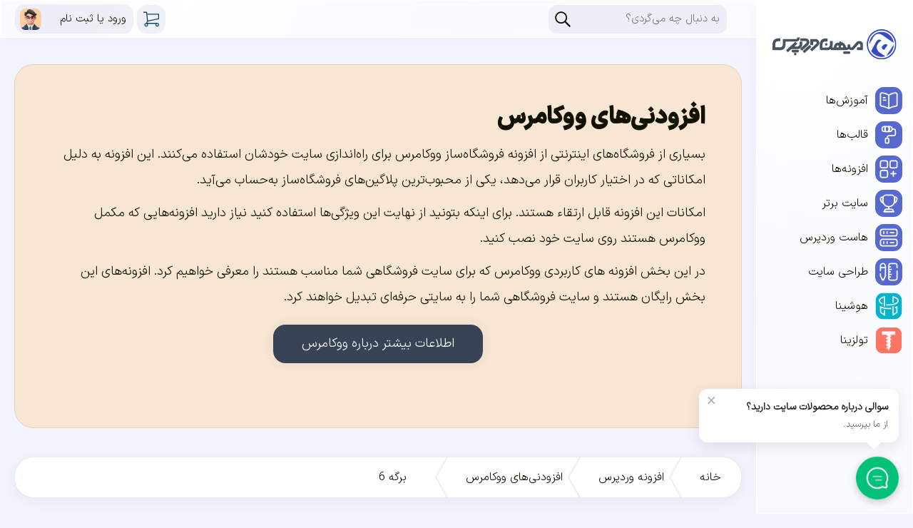

--- FILE ---
content_type: text/html
request_url: https://mihanwp.com/plugins/woocommerce-plugin/page/6/
body_size: 14891
content:
<!DOCTYPE html>
<html dir="rtl" lang="fa-IR" prefix="og: https://ogp.me/ns#">
<head>
	<meta charset="UTF-8">
	<meta name="viewport" content="width=device-width, initial-scale=1.0">
	<meta name="theme-color" content="#3449c4">
	<link rel="icon" type="image/png" href="/favicon-96x96.png" sizes="96x96" />
	<link rel="icon" type="image/svg+xml" href="/favicon.svg" />
	<link rel="shortcut icon" href="/favicon.ico" />
	<link rel="apple-touch-icon" sizes="180x180" href="/apple-touch-icon.png" />
	<meta name="apple-mobile-web-app-title" content="MihanWP" />
	<link rel="manifest" href="/site.webmanifest" />
    
<!-- بهینه‌سازی موتور جستجو توسط Rank Math - https://rankmath.com/ -->
<title>افزونه های ووکامرس - افزونه های کاربردی ووکامرس فارسی</title>
<link crossorigin data-rocket-preconnect href="https://analytics.mihanwp.com" rel="preconnect">
<link crossorigin data-rocket-preload as="font" href="https://mihanwp.com/wp-content/themes/ahura/fonts/IRANSansXV.woff" rel="preload"><link rel="preload" data-rocket-preload as="image" href="https://mihanwp.com/wp-content/uploads/2015/10/behpardakht-woocommerce-gateway-plugin-416x234.webp" imagesrcset="https://mihanwp.com/wp-content/uploads/2015/10/behpardakht-woocommerce-gateway-plugin-416x234.webp 416w, https://mihanwp.com/wp-content/uploads/2015/10/behpardakht-woocommerce-gateway-plugin-800x450.webp 800w, https://mihanwp.com/wp-content/uploads/2015/10/behpardakht-woocommerce-gateway-plugin.webp 1920w" imagesizes="(max-width: 416px) 100vw, 416px" fetchpriority="high">
<meta name="description" content="اگر از فروشگاه ساز ووکامرس استفاده می‌کنید حتماً باید افزونه های ووکامرس را روی آن نصب کنید تا فروشگاه شما٬ به یک فروشگاه حرفه‌ای تبدیل شود."/>
<meta name="robots" content="follow, noindex"/>
<meta property="og:locale" content="fa_IR" />
<meta property="og:type" content="article" />
<meta property="og:title" content="افزونه های ووکامرس - افزونه های کاربردی ووکامرس فارسی" />
<meta property="og:description" content="اگر از فروشگاه ساز ووکامرس استفاده می‌کنید حتماً باید افزونه های ووکامرس را روی آن نصب کنید تا فروشگاه شما٬ به یک فروشگاه حرفه‌ای تبدیل شود." />
<meta property="og:url" content="https://mihanwp.com/plugins/woocommerce-plugin/page/6/" />
<meta property="og:site_name" content="میهن وردپرس" />
<meta name="twitter:card" content="summary_large_image" />
<meta name="twitter:title" content="افزونه های ووکامرس - افزونه های کاربردی ووکامرس فارسی" />
<meta name="twitter:description" content="اگر از فروشگاه ساز ووکامرس استفاده می‌کنید حتماً باید افزونه های ووکامرس را روی آن نصب کنید تا فروشگاه شما٬ به یک فروشگاه حرفه‌ای تبدیل شود." />
<meta name="twitter:site" content="@mihanwp" />
<meta name="twitter:label1" content="نوشته‌ها" />
<meta name="twitter:data1" content="61" />
<script type="application/ld+json" class="rank-math-schema">{"@context":"https://schema.org","@graph":[{"@type":"EducationalOrganization","@id":"https://mihanwp.com/#organization","name":"\u0645\u06cc\u0647\u0646 \u0648\u0631\u062f\u067e\u0631\u0633","url":"https://mihanwp.com","sameAs":["https://twitter.com/mihanwp"]},{"@type":"WebSite","@id":"https://mihanwp.com/#website","url":"https://mihanwp.com","name":"\u0645\u06cc\u0647\u0646 \u0648\u0631\u062f\u067e\u0631\u0633","alternateName":"MihanWP","publisher":{"@id":"https://mihanwp.com/#organization"},"inLanguage":"fa-IR"},{"@type":"BreadcrumbList","@id":"https://mihanwp.com/plugins/woocommerce-plugin/page/6/#breadcrumb","itemListElement":[{"@type":"ListItem","position":"1","item":{"@id":"https://mihanwp.com","name":"\u062e\u0627\u0646\u0647"}},{"@type":"ListItem","position":"2","item":{"@id":"https://mihanwp.com/plugins/","name":"\u0627\u0641\u0632\u0648\u0646\u0647 \u0648\u0631\u062f\u067e\u0631\u0633"}},{"@type":"ListItem","position":"3","item":{"@id":"https://mihanwp.com/plugins/woocommerce-plugin/","name":"\u0627\u0641\u0632\u0648\u062f\u0646\u06cc\u200c\u0647\u0627\u06cc \u0648\u0648\u06a9\u0627\u0645\u0631\u0633"}}]},{"@type":"CollectionPage","@id":"https://mihanwp.com/plugins/woocommerce-plugin/page/6/#webpage","url":"https://mihanwp.com/plugins/woocommerce-plugin/page/6/","name":"\u0627\u0641\u0632\u0648\u0646\u0647 \u0647\u0627\u06cc \u0648\u0648\u06a9\u0627\u0645\u0631\u0633 - \u0627\u0641\u0632\u0648\u0646\u0647 \u0647\u0627\u06cc \u06a9\u0627\u0631\u0628\u0631\u062f\u06cc \u0648\u0648\u06a9\u0627\u0645\u0631\u0633 \u0641\u0627\u0631\u0633\u06cc","isPartOf":{"@id":"https://mihanwp.com/#website"},"inLanguage":"fa-IR","breadcrumb":{"@id":"https://mihanwp.com/plugins/woocommerce-plugin/page/6/#breadcrumb"}}]}</script>
<!-- /افزونه سئو ورپرس Rank Math -->


<link rel="alternate" type="application/rss+xml" title="میهن وردپرس &raquo; افزودنی‌های ووکامرس خوراک دسته" href="https://mihanwp.com/plugins/woocommerce-plugin/feed/" />
<style id='wp-img-auto-sizes-contain-inline-css' type='text/css'>
img:is([sizes=auto i],[sizes^="auto," i]){contain-intrinsic-size:3000px 1500px}
/*# sourceURL=wp-img-auto-sizes-contain-inline-css */
</style>
<style id='wp-emoji-styles-inline-css' type='text/css'>

	img.wp-smiley, img.emoji {
		display: inline !important;
		border: none !important;
		box-shadow: none !important;
		height: 1em !important;
		width: 1em !important;
		margin: 0 0.07em !important;
		vertical-align: -0.1em !important;
		background: none !important;
		padding: 0 !important;
	}
/*# sourceURL=wp-emoji-styles-inline-css */
</style>
<link data-minify="1" rel='stylesheet' id='pezhvak-style-css' href='https://mihanwp.com/wp-content/cache/min/1/wp-content/plugins/pezhvak-chat/assets/css/pezhvak-style.css?ver=1769464642' type='text/css' media='all' />
<style id='ez-toc-exclude-toggle-css-inline-css' type='text/css'>
#ez-toc-container input[type="checkbox"]:checked + nav, #ez-toc-widget-container input[type="checkbox"]:checked + nav {opacity: 0;max-height: 0;border: none;display: none;}
/*# sourceURL=ez-toc-exclude-toggle-css-inline-css */
</style>
<link data-minify="1" rel='stylesheet' id='style-css' href='https://mihanwp.com/wp-content/cache/min/1/wp-content/themes/ahura/style.css?ver=1769464642' type='text/css' media='all' />
<script type="text/javascript" src="https://mihanwp.com/wp-includes/js/jquery/jquery.min.js?ver=3.7.1" id="jquery-core-js"></script>
<script type="text/javascript" src="https://mihanwp.com/wp-content/themes/ahura/js/all.js?ver=2.4" id="theme-js-js"></script>
<link rel="https://api.w.org/" href="https://mihanwp.com/wp-json/" /><link rel="alternate" title="JSON" type="application/json" href="https://mihanwp.com/wp-json/wp/v2/categories/4496" /><link rel="EditURI" type="application/rsd+xml" title="RSD" href="https://mihanwp.com/xmlrpc.php?rsd" />
<meta name="generator" content="WordPress 6.9" />
<meta name="generator" content="WooCommerce 10.4.3" />
	<noscript><style>.woocommerce-product-gallery{ opacity: 1 !important; }</style></noscript>
	<meta name="generator" content="Elementor 3.34.0; features: additional_custom_breakpoints; settings: css_print_method-external, google_font-enabled, font_display-auto">
			<style>
				.e-con.e-parent:nth-of-type(n+4):not(.e-lazyloaded):not(.e-no-lazyload),
				.e-con.e-parent:nth-of-type(n+4):not(.e-lazyloaded):not(.e-no-lazyload) * {
					background-image: none !important;
				}
				@media screen and (max-height: 1024px) {
					.e-con.e-parent:nth-of-type(n+3):not(.e-lazyloaded):not(.e-no-lazyload),
					.e-con.e-parent:nth-of-type(n+3):not(.e-lazyloaded):not(.e-no-lazyload) * {
						background-image: none !important;
					}
				}
				@media screen and (max-height: 640px) {
					.e-con.e-parent:nth-of-type(n+2):not(.e-lazyloaded):not(.e-no-lazyload),
					.e-con.e-parent:nth-of-type(n+2):not(.e-lazyloaded):not(.e-no-lazyload) * {
						background-image: none !important;
					}
				}
			</style>
					<style type="text/css" id="wp-custom-css">
			.ec-freelancer-card-v3 a.bg-gradient-to-r{
	background:#333 !important
}		</style>
			<script>
	  var _paq = window._paq = window._paq || [];
	  _paq.push(['trackPageView']);
	  _paq.push(['enableLinkTracking']);
	  (function() {
		var u="//analytics.mihanwp.com/";
		_paq.push(['setTrackerUrl', u+'matomo.php']);
		_paq.push(['setSiteId', '1']);
		var d=document, g=d.createElement('script'), s=d.getElementsByTagName('script')[0];
		g.async=true; g.src=u+'matomo.js'; s.parentNode.insertBefore(g,s);
	  })();
	</script>
<meta name="generator" content="WP Rocket 3.19.4" data-wpr-features="wpr_preconnect_external_domains wpr_auto_preload_fonts wpr_oci wpr_image_dimensions wpr_minify_css" /></head>
<body>
  <div  class="mihanwp-topbar liquidglass shadowbox">
    <div  class="wrapper">
      <div  class="blanktop"></div>
      <form action="https://mihanwp.com" class="searchform">
          <input name="post_type[]" type="hidden" value="post">
          <input name="post_type[]" type="hidden" value="docs">
          <input name="s" autocomplete="off" placeholder="به دنبال چه می‌گردی؟" id="s" class="searchtext">
      </form>
      <div  class="right-items">
          <a aria-label="View Cart" href="https://mihanwp.com/checkout/" class="head-cart"></a>
                      <div class="user-top-menu">
              <a aria-label="Login" class="headbtn loginbtn" href="https://mihanwp.com/login/" rel="nofollow"><span>ورود یا ثبت نام</span></a>
            </div>
                    <div class="mobile-menu">
              <span></span>
              <span></span>
              <span></span>
          </div>
      </div>
    </div>
  </div>
<div  class="wrapper">
  <header  class="mw-header liquidglass shadowbox">
      <a aria-label="Home" class="logo" href="https://mihanwp.com">
          <img alt="میهن وردپرس" height="100" src="https://mihanwp.com/wp-content/themes/ahura/images/logo-type.svg" width="220"/>
      </a>
      <div  class="header-menu">
        <div class="menu-topmenu-container"><ul id="menu-topmenu" class="menu"><li id="menu-item-943322" class="menu-item menu-item-type-taxonomy menu-item-object-category menu-item-has-children menu-item-943322"><a href="https://mihanwp.com/tutorials/" title="مقالات آموزشی"><img src="https://mihanwp.com/wp-content/uploads/2025/02/wordpress-tutorials.svg" width="38" height="38" class="menu-svg-icon" alt="مقالات آموزشی"/>آموزش‌ها</a>
<ul class="sub-menu">
	<li id="menu-item-1133452" class="menu-item menu-item-type-post_type menu-item-object-page menu-item-1133452"><a href="https://mihanwp.com/website/"><img src="https://mihanwp.com/wp-content/uploads/2024/07/themes.svg" width="96" height="96" class="menu-svg-icon" alt=""/><div class="menu-item-content"><span class="menu-item-title">آموزش ساخت سایت</span><span class="menu-item-description">مینی دوره رایگان ساخت سایت</span></div></a></li>
	<li id="menu-item-943323" class="menu-item menu-item-type-taxonomy menu-item-object-category menu-item-943323"><a href="https://mihanwp.com/tutorials/web-design/"><img loading="lazy" src="https://mihanwp.com/wp-content/uploads/2024/07/path.svg" width="96" height="96" class="menu-svg-icon" alt=""/><div class="menu-item-content"><span class="menu-item-title">آموزش طراحی سایت</span><span class="menu-item-description">راهنمای مسیر شغلی</span></div></a></li>
	<li id="menu-item-985355" class="menu-item menu-item-type-taxonomy menu-item-object-category menu-item-985355"><a href="https://mihanwp.com/wordpress-learn/"><img loading="lazy" src="https://mihanwp.com/wp-content/uploads/2024/07/wordpress-learn.svg" width="96" height="96" class="menu-svg-icon" alt=""/><div class="menu-item-content"><span class="menu-item-title">آموزش وردپرس</span><span class="menu-item-description">از ۰ تا صد ساخت سایت</span></div></a></li>
	<li id="menu-item-943324" class="menu-item menu-item-type-taxonomy menu-item-object-category menu-item-943324"><a href="https://mihanwp.com/tutorials/woocommerce/"><img loading="lazy" src="https://mihanwp.com/wp-content/uploads/2025/03/woo.svg" width="96" height="96" class="menu-svg-icon" alt=""/><div class="menu-item-content"><span class="menu-item-title">آموزش ووکامرس</span><span class="menu-item-description">طراحی سایت فروشگاهی</span></div></a></li>
	<li id="menu-item-1129222" class="menu-item menu-item-type-taxonomy menu-item-object-category menu-item-1129222"><a href="https://mihanwp.com/elementor-course/"><img loading="lazy" src="https://mihanwp.com/wp-content/uploads/2024/09/elementor.svg" width="96" height="96" class="menu-svg-icon" alt=""/><div class="menu-item-content"><span class="menu-item-title">آموزش المنتور</span><span class="menu-item-description">دوره رایگان آموزش المنتور</span></div></a></li>
	<li id="menu-item-943321" class="menu-item menu-item-type-taxonomy menu-item-object-category menu-item-943321"><a href="https://mihanwp.com/seo/"><img loading="lazy" src="https://mihanwp.com/wp-content/uploads/2024/07/seo.svg" width="96" height="96" class="menu-svg-icon" alt=""/><div class="menu-item-content"><span class="menu-item-title">آموزش سئو</span><span class="menu-item-description">بهبود رتبه سایت در گوگل</span></div></a></li>
	<li id="menu-item-943320" class="menu-item menu-item-type-taxonomy menu-item-object-category menu-item-943320"><a href="https://mihanwp.com/security/"><img loading="lazy" src="https://mihanwp.com/wp-content/uploads/2024/07/security.svg" width="96" height="96" class="menu-svg-icon" alt=""/><div class="menu-item-content"><span class="menu-item-title">امنیت وردپرس</span><span class="menu-item-description">ضد گلوله کردن سایت وردپرسی</span></div></a></li>
	<li id="menu-item-982616" class="menu-item menu-item-type-taxonomy menu-item-object-post_tag menu-item-982616"><a href="https://mihanwp.com/tag/tv/"><img loading="lazy" src="https://mihanwp.com/wp-content/uploads/2024/07/tv.svg" width="96" height="96" class="menu-svg-icon" alt=""/><div class="menu-item-content"><span class="menu-item-title">تلویزیون وردپرس</span><span class="menu-item-description">ترفندهای مدیریت سایت</span></div></a></li>
</ul>
</li>
<li id="menu-item-913409" class="menu-item menu-item-type-taxonomy menu-item-object-category menu-item-has-children menu-item-913409"><a href="https://mihanwp.com/themes/" title="قالب وردپرس"><img loading="lazy" src="https://mihanwp.com/wp-content/uploads/2025/02/wordpress-themes.svg" width="38" height="38" class="menu-svg-icon" alt="قالب وردپرس"/>قالب‌ها</a>
<ul class="sub-menu">
	<li id="menu-item-943317" class="menu-item menu-item-type-post_type menu-item-object-post menu-item-943317"><a href="https://mihanwp.com/ahura/"><img loading="lazy" src="https://mihanwp.com/wp-content/uploads/2024/07/ahura.svg" width="96" height="96" class="menu-svg-icon" alt=""/><div class="menu-item-content"><span class="menu-item-title">قالب وردپرس اهورا</span><span class="menu-item-description">ساخته شده توسط میهن وردپرس</span></div></a></li>
	<li id="menu-item-943319" class="menu-item menu-item-type-taxonomy menu-item-object-category menu-item-943319"><a href="https://mihanwp.com/themes/free-themes/"><img loading="lazy" src="https://mihanwp.com/wp-content/uploads/2024/07/theme.svg" width="96" height="96" class="menu-svg-icon" alt=""/><div class="menu-item-content"><span class="menu-item-title">قالب رایگان وردپرس</span><span class="menu-item-description">فارسی شده توسط میهن وردپرس</span></div></a></li>
</ul>
</li>
<li id="menu-item-913408" class="menu-item menu-item-type-taxonomy menu-item-object-category current-category-ancestor current-menu-ancestor current-menu-parent current-category-parent menu-item-has-children menu-item-913408"><a href="https://mihanwp.com/plugins/" title="افزونه وردپرس"><img loading="lazy" src="https://mihanwp.com/wp-content/uploads/2025/02/wordpress-plugins.svg" width="38" height="38" class="menu-svg-icon" alt="افزونه وردپرس"/>افزونه‌ها</a>
<ul class="sub-menu">
	<li id="menu-item-943316" class="menu-item menu-item-type-post_type menu-item-object-post menu-item-943316"><a href="https://mihanwp.com/mihanpanel/"><img loading="lazy" src="https://mihanwp.com/wp-content/uploads/2024/07/mihanpanel.svg" width="96" height="96" class="menu-svg-icon" alt=""/><div class="menu-item-content"><span class="menu-item-title">میهن پنل</span><span class="menu-item-description">ورود، عضویت و پنل کاربری</span></div></a></li>
	<li id="menu-item-1149584" class="menu-item menu-item-type-post_type menu-item-object-post menu-item-1149584"><a href="https://mihanwp.com/hooshina-ai/"><img loading="lazy" src="https://mihanwp.com/wp-content/uploads/2024/08/hooshina.svg" width="96" height="96" class="menu-svg-icon" alt=""/><div class="menu-item-content"><span class="menu-item-title">هوشینا</span><span class="menu-item-description">تولید محتوا با هوش مصنوعی</span></div></a></li>
	<li id="menu-item-1120267" class="menu-item menu-item-type-taxonomy menu-item-object-category menu-item-1120267"><a href="https://mihanwp.com/plugins/mihanwp-exclusive/"><img loading="lazy" src="https://mihanwp.com/wp-content/uploads/2022/03/logo-white.svg" width="96" height="96" class="menu-svg-icon" alt=""/><div class="menu-item-content"><span class="menu-item-title">افزونه‌های میهنی</span><span class="menu-item-description">تولید شده در آزمایشگاه میهن وردپرس</span></div></a></li>
	<li id="menu-item-943328" class="menu-item menu-item-type-taxonomy menu-item-object-category current-menu-item menu-item-943328"><a href="https://mihanwp.com/plugins/woocommerce-plugin/" aria-current="page"><img loading="lazy" src="https://mihanwp.com/wp-content/uploads/2024/07/woocommerce.svg" width="96" height="96" class="menu-svg-icon" alt=""/><div class="menu-item-content"><span class="menu-item-title">افزودنی‌های ووکامرس</span><span class="menu-item-description">برای بهبود کارایی فروشگاه شما</span></div></a></li>
</ul>
</li>
<li id="menu-item-1009090" class="menu-item menu-item-type-custom menu-item-object-custom menu-item-has-children menu-item-1009090"><a href="https://mihanwp.com/academy/website-management/" title="دوره جامع سایت برتر"><img loading="lazy" src="https://mihanwp.com/wp-content/uploads/2025/02/topwebsite.svg" width="38" height="38" class="menu-svg-icon" alt="دوره جامع سایت برتر"/>سایت برتر</a>
<ul class="sub-menu">
	<li id="menu-item-1116465" class="menu-item menu-item-type-post_type menu-item-object-course menu-item-1116465"><a href="https://mihanwp.com/academy/website-management/"><img loading="lazy" src="https://mihanwp.com/wp-content/uploads/2024/07/trophy.svg" width="96" height="96" class="menu-svg-icon" alt=""/><div class="menu-item-content"><span class="menu-item-title">دوره جامع سایت برتر</span><span class="menu-item-description">از ساخت سایت تا درآمد پایدار</span></div></a></li>
	<li id="menu-item-1107392" class="menu-item menu-item-type-taxonomy menu-item-object-post_tag menu-item-1107392"><a href="https://mihanwp.com/tag/experts/"><img loading="lazy" src="https://mihanwp.com/wp-content/uploads/2024/07/award.svg" width="96" height="96" class="menu-svg-icon" alt=""/><div class="menu-item-content"><span class="menu-item-title">ملاقات با متخصصان برتر</span><span class="menu-item-description">نتایج شرکت‌کنندگان سایت برتر</span></div></a></li>
	<li id="menu-item-1177357" class="menu-item menu-item-type-post_type menu-item-object-page menu-item-1177357"><a href="https://mihanwp.com/experts/"><img loading="lazy" src="https://mihanwp.com/wp-content/uploads/2025/12/city.svg" width="96" height="96" class="menu-svg-icon" alt=""/><div class="menu-item-content"><span class="menu-item-title">شهر متخصصان برتر</span><span class="menu-item-description">پروژه‌هاتون رو اینجا بسپارید…</span></div></a></li>
</ul>
</li>
<li id="menu-item-1146584" class="menu-item menu-item-type-post_type menu-item-object-post menu-item-1146584"><a href="https://mihanwp.com/best-wordpress-hosting/" title="خرید هاست وردپرس"><img loading="lazy" src="https://mihanwp.com/wp-content/uploads/2025/02/wordpress-host.svg" width="38" height="38" class="menu-svg-icon" alt="خرید هاست وردپرس"/>هاست وردپرس</a></li>
<li id="menu-item-1177746" class="menu-item menu-item-type-post_type menu-item-object-page menu-item-1177746"><a href="https://mihanwp.com/web-design/"><img loading="lazy" src="https://mihanwp.com/wp-content/uploads/2025/12/web-design.svg" width="38" height="38" class="menu-svg-icon" alt=""/>طراحی سایت</a></li>
<li id="menu-item-1122146" class="menu-item menu-item-type-custom menu-item-object-custom menu-item-1122146"><a target="_blank" href="https://hooshina.com/fa/" title="هوش مصنوعی تولید محتوا"><img loading="lazy" src="https://mihanwp.com/wp-content/uploads/2024/08/hooshina.svg" width="38" height="38" class="menu-svg-icon" alt="هوش مصنوعی تولید محتوا"/>هوشینا</a></li>
<li id="menu-item-1142667" class="menu-item menu-item-type-custom menu-item-object-custom menu-item-1142667"><a target="_blank" href="https://toolsina.com/fa/" title="ابزار رایگان وب"><img loading="lazy" src="https://mihanwp.com/wp-content/uploads/2024/12/logo.svg" width="38" height="38" class="menu-svg-icon" alt="ابزار رایگان وب"/>تولزینا</a></li>
</ul></div>      </div>
  </header>
  <div  class="main-content"><div  class="container">
  <div class="category-desc">
          <h1>افزودنی‌های ووکامرس</h1>
          <p>بسیاری از فروشگاه‌های اینترنتی از افزونه فروشگاه‌ساز ووکامرس برای راه‌اندازی سایت خودشان استفاده می‌کنند. این افزونه به دلیل امکاناتی که در اختیار کاربران قرار می‌دهد، یکی از محبوب‌ترین پلاگین‌های فروشگاه‌ساز به‌حساب می‌آید.</p>
<p>امکانات این افزونه قابل ارتقاء هستند. برای اینکه بتونید از نهایت این ویژگی‌ها استفاده کنید نیاز دارید افزونه‌هایی که مکمل ووکامرس هستند روی سایت خود نصب کنید.</p>
<p>در این بخش افزونه های کاربردی ووکامرس که برای سایت فروشگاهی شما مناسب هستند را معرفی خواهیم کرد. افزونه‌های این بخش رایگان هستند و سایت فروشگاهی شما را به سایتی حرفه‌ای تبدیل خواهند کرد.</p>
                    <a class="archive" href="https://mihanwp.com/woocommerce/">اطلاعات بیشتر درباره ووکامرس</a>
          </div>
  <nav aria-label="breadcrumbs" class="rank-math-breadcrumb"><p><a href="https://mihanwp.com">خانه</a><span class="separator"> &nbsp; </span><a href="https://mihanwp.com/plugins/">افزونه وردپرس</a><span class="separator"> &nbsp; </span><a href="https://mihanwp.com/plugins/woocommerce-plugin/">افزودنی‌های ووکامرس</a><span class="separator"> &nbsp; </span><span class="last">برگه 6</span></p></nav>  <div class="grid-3">
    <article class="home-post borderbox">
  <a href="https://mihanwp.com/mellat-woocommerce/">
    <div class="thumbnail">
      <img fetchpriority="high" loading="lazy" width="416" height="234" src="https://mihanwp.com/wp-content/uploads/2015/10/behpardakht-woocommerce-gateway-plugin-416x234.webp" class="attachment-thumbnail size-thumbnail wp-post-image" alt="مطالعه مقاله افزونه به پرداخت ملت برای ووکامرس با درگاه پرداخت بانک ملت" decoding="async" srcset="https://mihanwp.com/wp-content/uploads/2015/10/behpardakht-woocommerce-gateway-plugin-416x234.webp 416w, https://mihanwp.com/wp-content/uploads/2015/10/behpardakht-woocommerce-gateway-plugin-800x450.webp 800w, https://mihanwp.com/wp-content/uploads/2015/10/behpardakht-woocommerce-gateway-plugin.webp 1920w" sizes="(max-width: 416px) 100vw, 416px" title="افزونه به پرداخت ملت برای ووکامرس با درگاه پرداخت بانک ملت">    </div>
    <header>
      <h3>افزونه به پرداخت ملت برای ووکامرس با درگاه پرداخت بانک ملت</h3>
    </header>
  </a>
</article>
  </div>
	<div class="page-numbers">
    <a class="prev page-numbers" href="https://mihanwp.com/plugins/woocommerce-plugin/page/5/">صفحه قبلی</a>
<a aria-label="برگه 1" class="page-numbers" href="https://mihanwp.com/plugins/woocommerce-plugin/">۱</a>
<a aria-label="برگه 2" class="page-numbers" href="https://mihanwp.com/plugins/woocommerce-plugin/page/2/">۲</a>
<a aria-label="برگه 3" class="page-numbers" href="https://mihanwp.com/plugins/woocommerce-plugin/page/3/">۳</a>
<a aria-label="برگه 4" class="page-numbers" href="https://mihanwp.com/plugins/woocommerce-plugin/page/4/">۴</a>
<a aria-label="برگه 5" class="page-numbers" href="https://mihanwp.com/plugins/woocommerce-plugin/page/5/">۵</a>
<span aria-label="برگه 6" aria-current="page" class="page-numbers current">۶</span></div>
</div>
</div>
</div>
<footer  class="website-footer">
  <div  class="wrapper">
      <div  class="footerbox">
        <div class="footerbox-title">داستان ما</div>
        <p>آغاز راه ما به سال ۱۳۹۴ در سایه ستون‌های تخت‌جمشید بازمی‌گردد؛ جایی که باور کردیم شکوه ساختن در آفرینش وب‌سایت‌هایی ماندگار تکرار می‌شود. بر این باور، <a href="https://mihanwp.com/ahura/">ابزاری ساختیم برای آفرینش وب‌سایت</a>. چنان استوار که امروز بیش از ۳۰ هزار وب‌سایت فعال بر پایه آن بنا شده؛ و بیش از ۲۲۰۰ <a href="https://mihanwp.com/tutorials/">نوشتار آموزشی</a> در اختیار مدیران سایت نهادیم تا آتش یادگیری هیچ‌گاه خاموش نماند.</p>
        <p>در میهن‌وردپرس، حرمت اندیشه و آفرینش را نگاه می‌داریم. دل به رزق از محصولات کپی شده نبستیم. هر آن‌چه در اینجا می‌بینید، دست‌رنج اندیشه و هنر خودمان است.</p>
        <a class="storylink" href="https://mihanwp.com/about/">داستان ما را بشنوید...</a>
      </div>
      <div  class="footerbox">
        <div class="footerbox-title">دپارتمان بهروزی مشتریان</div>
        <p>تا امروز به بیشتر از ۳۵۰ هزار درخواست پشتیبانی جواب دادیم. عدد کمی نیست، ولی خب راستشو بخواین، این کافی نیست! بخش پشتیبانی؟ داریم. بخش فروش؟ اونم داریم. ولی جای یه چیزی خالی بود؛ گوش شنوایی برای تلنگرهای شما! <a class="archive" href="https://mihanwp.com/satisfaction/">بهروزی مشتریان</a></p>
      </div>
      <div  class="footerbox">
        <div class="footerbox-title">هم‌راه هم باشیم</div>
        <div class="social-links">
          <a class="footer-youtube" href="https://www.youtube.com/@mihanwpcom" rel="nofollow" target="_blank">
            <img loading="lazy" alt="YouTube" width="48" height="48" src="https://mihanwp.com/wp-content/themes/ahura/images/youtube.svg"/>
            <span>یوتیوب</span>
          </a>
          <a class="footer-insta" href="https://www.instagram.com/mihanwp/" rel="nofollow" target="_blank">
            <img loading="lazy" alt="Instagram" width="48" height="48" src="https://mihanwp.com/wp-content/themes/ahura/images/instagram.svg"/>
            <span>اینستاگرام</span>
          </a>
          <a class="footer-telegram" href="https://t.me/mihanwp" rel="nofollow" target="_blank">
            <img loading="lazy" alt="Telegram" width="48" height="48" src="https://mihanwp.com/wp-content/themes/ahura/images/telegram.svg"/>
            <span>تلگرام</span>
          </a>
        </div>
		<a class="bazar-badge" href="https://cafebazaar.ir/app/com.mihanwp.fa" rel="nofollow" target="_blank"><img loading="lazy" loading="lazy" width="170" height="50" src="https://mihanwp.com/wp-content/uploads/2025/04/android-app.webp" alt="دریافت اپلیکیشن اندروید"/></a>
        </div>
    </div>
    <div  class="footer-links">
        <div  class="menu-footermenu-container"><ul id="menu-footermenu" class="menu"><li id="menu-item-913421" class="menu-item menu-item-type-post_type menu-item-object-page menu-item-913421"><a href="https://mihanwp.com/docs/">دانشنامه</a></li>
<li id="menu-item-1121560" class="menu-item menu-item-type-post_type menu-item-object-page menu-item-1121560"><a href="https://mihanwp.com/cert/">بررسی گواهینامه</a></li>
<li id="menu-item-913415" class="menu-item menu-item-type-post_type menu-item-object-page menu-item-913415"><a href="https://mihanwp.com/jobs/">استخدام</a></li>
<li id="menu-item-913413" class="menu-item menu-item-type-post_type menu-item-object-page menu-item-913413"><a href="https://mihanwp.com/terms/">شرایط استفاده</a></li>
<li id="menu-item-953639" class="menu-item menu-item-type-post_type menu-item-object-page menu-item-953639"><a href="https://mihanwp.com/faq/">سوالات متداول</a></li>
<li id="menu-item-913414" class="menu-item menu-item-type-post_type menu-item-object-page menu-item-913414"><a href="https://mihanwp.com/mihanwp-logo/">لوگو</a></li>
<li id="menu-item-1121559" class="menu-item menu-item-type-post_type menu-item-object-page menu-item-1121559"><a href="https://mihanwp.com/dev/">توسعه</a></li>
<li id="menu-item-913419" class="menu-item menu-item-type-post_type menu-item-object-page menu-item-913419"><a href="https://mihanwp.com/about/">درباره ما</a></li>
<li id="menu-item-913418" class="menu-item menu-item-type-post_type menu-item-object-page menu-item-913418"><a href="https://mihanwp.com/contact/">تماس با ما</a></li>
<li id="menu-item-1121568" class="menu-item menu-item-type-post_type menu-item-object-page menu-item-1121568"><a href="https://mihanwp.com/feedback/">تلنگر به ما</a></li>
</ul></div>    </div>
    <div  class="wrapper cpwrapper">
    <p class="copyright">تمامی حقوق برای میهن وردپرس محفوظ است. ۱۳۹۴ - ۱۴۰۴</p>
    <a class="poweredby" href="https://mihanwp.com/ahura/">طراحی شده با قالب وردپرس اهورا</a>
    </div>
  </div>
</footer>
<script type="speculationrules">
{"prefetch":[{"source":"document","where":{"and":[{"href_matches":"/*"},{"not":{"href_matches":["/wp-*.php","/wp-admin/*","/wp-content/uploads/*","/wp-content/*","/wp-content/plugins/*","/wp-content/themes/ahura/*","/*\\?(.+)"]}},{"not":{"selector_matches":"a[rel~=\"nofollow\"]"}},{"not":{"selector_matches":".no-prefetch, .no-prefetch a"}}]},"eagerness":"conservative"}]}
</script>
        <div id="pezhvak-container" class="" style="--pezhvak-main-color: #00C178;"
             data-prechat-enabled="true"
             data-require-name="false"
             data-require-contact="false"
             data-is-online="false"
             data-offline-popup-enabled="true"
             data-kb-enabled="false">
            
            <div  id="pezhvak-chat-window">
                
                <div  class="pezhvak-main-container">
                    
                    <div id="pezhvak-tab-content-kb" class="pezhvak-tab-content ">
                        <div id="pezhvak-kb-body" class="pezhvak-kb-body">
                            <div id="pezhvak-kb-welcome-card">
                                <div class="pezhvak-kb-card-icon">
                                    <svg viewBox="0 0 24 24" fill="none" xmlns="http://www.w3.org/2000/svg"><g id="SVGRepo_bgCarrier" stroke-width="0"></g><g id="SVGRepo_tracerCarrier" stroke-linecap="round" stroke-linejoin="round"></g><g id="SVGRepo_iconCarrier"> <path d="M12 22C17.5228 22 22 17.5228 22 12C22 6.47715 17.5228 2 12 2C6.47715 2 2 6.47715 2 12C2 13.5997 2.37562 15.1116 3.04346 16.4525C3.22094 16.8088 3.28001 17.2161 3.17712 17.6006L2.58151 19.8267C2.32295 20.793 3.20701 21.677 4.17335 21.4185L6.39939 20.8229C6.78393 20.72 7.19121 20.7791 7.54753 20.9565C8.88837 21.6244 10.4003 22 12 22Z" fill="#000000"></path> </g></svg>
                                </div>
                                <div class="pezhvak-kb-card-text">
                                    <strong>گفتگو با تیم فروش</strong>
                                    <span>سلام! دنبال پاسخ برای سوالات خود هستید؟ ما اینجا آماده کمک به شما هستیم...</span>
                                </div>
                                <button id="pezhvak-kb-lets-chat-btn">
                                    <span>شروع چت</span>
                                    <svg width="18" height="18" viewBox="0 0 24 24" fill="none" xmlns="http://www.w3.org/2000/svg" transform="matrix(-1, 0, 0, 1, 0, 0)"><g id="SVGRepo_bgCarrier" stroke-width="0"></g><g id="SVGRepo_tracerCarrier" stroke-linecap="round" stroke-linejoin="round"></g><g id="SVGRepo_iconCarrier"> <path d="M5.5 9H3.5" stroke="#ffffff" stroke-width="1.5" stroke-linecap="round"></path> <path d="M5 15L4 15" stroke="#ffffff" stroke-width="1.5" stroke-linecap="round"></path> <path d="M4 12H2" stroke="#ffffff" stroke-width="1.5" stroke-linecap="round"></path> <path d="M12.0409 12.7649C12.4551 12.7649 12.7909 12.4291 12.7909 12.0149C12.7909 11.6007 12.4551 11.2649 12.0409 11.2649V12.7649ZM9.26797 12.7649H12.0409V11.2649H9.26797V12.7649Z" fill="#ffffff"></path> <path d="M11.8369 4.80857L12.1914 4.14766L11.8369 4.80857ZM20.5392 9.47684L20.1846 10.1377L20.5392 9.47684ZM20.5356 14.5453L20.8891 15.2068L20.5356 14.5453ZM11.8379 19.1934L11.4844 18.5319H11.4844L11.8379 19.1934ZM8.13677 15.7931L7.41828 15.578L8.13677 15.7931ZM8.13127 8.2039L7.41256 8.41827L8.13127 8.2039ZM9.18255 11.7286L8.46384 11.9429L9.18255 11.7286ZM11.4823 5.46948L20.1846 10.1377L20.8937 8.81593L12.1914 4.14766L11.4823 5.46948ZM20.1821 13.8839L11.4844 18.5319L12.1914 19.8548L20.8891 15.2068L20.1821 13.8839ZM8.85526 16.0082L9.90074 12.5163L8.46376 12.0861L7.41828 15.578L8.85526 16.0082ZM9.90126 11.5142L8.84998 7.98954L7.41256 8.41827L8.46384 11.9429L9.90126 11.5142ZM11.4844 18.5319C10.7513 18.9237 9.98824 18.7591 9.44091 18.2563C8.88829 17.7486 8.58451 16.9125 8.85526 16.0082L7.41828 15.578C6.97411 17.0615 7.47325 18.4855 8.4261 19.3609C9.38423 20.2411 10.8292 20.5828 12.1914 19.8548L11.4844 18.5319ZM20.1846 10.1377C21.6065 10.9005 21.6046 13.1236 20.1821 13.8839L20.8891 15.2068C23.3683 13.8819 23.3707 10.1447 20.8937 8.81593L20.1846 10.1377ZM12.1914 4.14766C10.8301 3.41739 9.38432 3.75692 8.42486 4.63604C7.47072 5.5103 6.96983 6.93392 7.41256 8.41827L8.84998 7.98954C8.5801 7.08467 8.88494 6.24894 9.43821 5.74199C9.98618 5.23991 10.7495 5.07638 11.4823 5.46948L12.1914 4.14766ZM9.90074 12.5163C9.9986 12.1895 9.99878 11.8412 9.90126 11.5142L8.46384 11.9429C8.47777 11.9896 8.47774 12.0394 8.46376 12.0861L9.90074 12.5163Z" fill="#ffffff"></path> </g></svg>
                                </button>
                            </div>
                            <p class="pezhvak-kb-loading">در حال بارگذاری مقالات...</p>
                        </div>
                    </div>

                    <div id="pezhvak-tab-content-chat" class="pezhvak-tab-content active">

                        <div class="pezhvak-chat-header" id="pezhvak-dynamic-header">
                            
                            <button id="pezhvak-back-to-kb" class="pezhvak-header-icon-btn pezhvak-back-btn" style="display: none;">
                                <svg fill="#000000" xmlns="http://www.w3.org/2000/svg" viewBox="0 0 52 52" enable-background="new 0 0 52 52" xml:space="preserve" transform="matrix(-1, 0, 0, 1, 0, 0)"><g id="SVGRepo_bgCarrier" stroke-width="0"></g><g id="SVGRepo_tracerCarrier" stroke-linecap="round" stroke-linejoin="round"></g><g id="SVGRepo_iconCarrier"> <path d="M48.6,23H15.4c-0.9,0-1.3-1.1-0.7-1.7l9.6-9.6c0.6-0.6,0.6-1.5,0-2.1l-2.2-2.2c-0.6-0.6-1.5-0.6-2.1,0 L2.5,25c-0.6,0.6-0.6,1.5,0,2.1L20,44.6c0.6,0.6,1.5,0.6,2.1,0l2.1-2.1c0.6-0.6,0.6-1.5,0-2.1l-9.6-9.6C14,30.1,14.4,29,15.3,29 h33.2c0.8,0,1.5-0.6,1.5-1.4v-3C50,23.8,49.4,23,48.6,23z"></path> </g></svg>
                            </button>
                            
                            <div class="pezhvak-island-pill" id="pezhvak-island-pill">
                                <div class="pezhvak-island-collapsed">
                                    <img width="640" height="640" src="https://mihanwp.com/wp-content/plugins/pezhvak-chat/assets/avatar/MihanWP.jpg" class="pezhvak-avatar" alt="پشتیبان">
                                    <strong>گفتگو با تیم فروش</strong>
                                </div>
                                <div class="pezhvak-island-expanded">
                                    <img width="640" height="640" src="https://mihanwp.com/wp-content/plugins/pezhvak-chat/assets/avatar/MihanWP.jpg" class="pezhvak-avatar pezhvak-avatar-large" alt="پشتیبان">
                                    <strong>گفتگو با تیم فروش</strong>
                                    <span id="pezhvak-status-text">
                                                                                    در حال حاضر آفلاین هستیم. لطفاً پیام بگذارید تا در اولین فرصت پاسخ دهیم.                                                                            </span>
                                    <span class="pezhvak-status-label offline">
                                        آفلاین                                    </span>
                                </div>
                            </div>
                            
                            <button class="pezhvak-header-icon-btn pezhvak-close-chat-btn">
                                <svg viewBox="0 0 24 24" fill="none" xmlns="http://www.w3.org/2000/svg"><g id="SVGRepo_bgCarrier" stroke-width="0"></g><g id="SVGRepo_tracerCarrier" stroke-linecap="round" stroke-linejoin="round"></g><g id="SVGRepo_iconCarrier"><path fill-rule="evenodd" clip-rule="evenodd" d="M19.207 6.207a1 1 0 0 0-1.414-1.414L12 10.586 6.207 4.793a1 1 0 0 0-1.414 1.414L10.586 12l-5.793 5.793a1 1 0 1 0 1.414 1.414L12 13.414l5.793 5.793a1 1 0 0 0 1.414-1.414L13.414 12l5.793-5.793z" fill="#000000"></path></g></svg>
                            </button>
                        </div>
                        <div id="pezhvak-form-placeholder">
                            <p style="text-align:center; padding: 40px 20px; color: #888;">در حال بارگذاری...</p>
                        </div>

                        <div class="pezhvak-chat-body" style="display:none;">
                            <div id="pezhvak-user-session-info" style="display: none;"></div>
                        </div>

                        <div class="pezhvak-chat-footer" style="display:none;">
                            <div id="pezhvak-attachment-menu" class="pezhvak-attachment-menu">
                                <button class="pezhvak-attachment-option" data-type="image" title="تصویر">
                                    <svg viewBox="0 0 24 24" fill="none" xmlns="http://www.w3.org/2000/svg"><g id="SVGRepo_bgCarrier" stroke-width="0"></g><g id="SVGRepo_tracerCarrier" stroke-linecap="round" stroke-linejoin="round"></g><g id="SVGRepo_iconCarrier"> <path d="M10.51 11.22L8.31 2.39C8.26 2.16 8.05 2 7.81 2C4.6 2 2 4.6 2 7.81V13.51C2 13.85 2.33 14.1 2.66 14L10.16 11.83C10.42 11.76 10.58 11.49 10.51 11.22Z" fill="#000000"></path> <path d="M11.12 13.6789C11.05 13.3989 10.76 13.2289 10.48 13.3089L2.37 15.6689C2.15 15.7389 2 15.9389 2 16.1689V16.1889C2 19.3989 4.6 21.9989 7.81 21.9989H12.53C12.86 21.9989 13.11 21.6889 13.03 21.3589L11.12 13.6789Z" fill="#000000"></path> <path d="M16.1908 2H10.4408C10.1108 2 9.86081 2.31 9.94081 2.64L14.6808 21.61C14.7408 21.84 14.9408 22 15.1808 22H16.1808C19.4008 22 22.0008 19.4 22.0008 16.19V7.81C22.0008 4.6 19.4008 2 16.1908 2Z" fill="#000000"></path> </g></svg>
                                    <span>تصویر</span>
                                </button>
                                <button class="pezhvak-attachment-option" data-type="video" title="ویدئو">
                                    <svg viewBox="0 0 24 24" fill="none" xmlns="http://www.w3.org/2000/svg"><g id="SVGRepo_bgCarrier" stroke-width="0"></g><g id="SVGRepo_tracerCarrier" stroke-linecap="round" stroke-linejoin="round"></g><g id="SVGRepo_iconCarrier"> <path fill-rule="evenodd" clip-rule="evenodd" d="M15.3276 7.54199H8.67239C5.29758 7.54199 3.61017 7.54199 2.66232 8.52882C1.71447 9.51565 1.93748 11.0403 2.38351 14.0895L2.80648 16.9811C3.15626 19.3723 3.33115 20.5679 4.22834 21.2839C5.12553 21.9999 6.4488 21.9999 9.09534 21.9989H14.9046C17.5512 21.9989 18.8745 21.9989 19.7717 21.2839C20.6689 20.5679 20.8437 19.3723 21.1935 16.9811L21.6165 14.0895C22.0625 11.0403 22.2855 9.51564 21.3377 8.52882C20.3898 7.54199 18.7024 7.54199 15.3276 7.54199ZM14.5812 15.7942C15.1396 15.448 15.1396 14.5519 14.5812 14.2057L11.2096 12.1156C10.6669 11.7792 10 12.2171 10 12.9098V17.0901C10 17.7828 10.6669 18.2207 11.2096 17.8843L14.5812 15.7942Z" fill="#000000"></path> <path opacity="0.4" d="M8.50956 2.00001H15.4897C15.7221 1.99995 15.9004 1.99991 16.0562 2.01515C17.164 2.12352 18.0708 2.78958 18.4553 3.68678H5.54395C5.92846 2.78958 6.83521 2.12352 7.94303 2.01515C8.09884 1.99991 8.27708 1.99995 8.50956 2.00001Z" fill="#000000"></path> <path opacity="0.7" d="M6.3102 4.72266C4.91958 4.72266 3.77931 5.56241 3.39878 6.67645C3.39085 6.69967 3.38325 6.72302 3.37598 6.74647C3.77413 6.6259 4.18849 6.54713 4.60796 6.49336C5.68833 6.35485 7.05367 6.35492 8.6397 6.35501H15.5318C17.1178 6.35492 18.4832 6.35485 19.5635 6.49336C19.983 6.54713 20.3974 6.6259 20.7955 6.74647C20.7883 6.72302 20.7806 6.69967 20.7727 6.67645C20.3922 5.56241 19.2519 4.72266 17.8613 4.72266H6.3102Z" fill="#000000"></path> </g></svg>
                                    <span>ویدئو</span>
                                </button>
                            </div>

                            <input type="text" id="pezhvak-message-input" placeholder="پیام خود را بنویسید...">
                            <input type="file" id="pezhvak-file-input" style="display: none;">

                            <button id="pezhvak-attach-btn" class="pezhvak-footer-btn" title="پیوست فایل">
                                <svg viewBox="0 0 24 24" fill="none" xmlns="http://www.w3.org/2000/svg"><g id="SVGRepo_bgCarrier" stroke-width="0"></g><g id="SVGRepo_tracerCarrier" stroke-linecap="round" stroke-linejoin="round"></g><g id="SVGRepo_iconCarrier"> <path d="M18.4815 13.0138C19.5258 12.0138 20.048 11.5138 20.3617 10.9937C21.2128 9.58216 21.2128 7.84311 20.3617 6.43161C20.048 5.91147 19.5258 5.41147 18.4815 4.41148C17.4371 3.4115 16.9149 2.9115 16.3717 2.6112C14.8975 1.79627 13.0813 1.79627 11.6071 2.6112C11.0639 2.9115 10.5417 3.4115 9.49733 4.41148M8.10692 17.4174L15.4868 10.3512C15.9348 9.92215 16.1589 9.70764 16.2759 9.47485C16.4856 9.0579 16.4856 8.5722 16.2759 8.15525C16.1589 7.92246 15.9348 7.70794 15.4868 7.27892C15.0387 6.8499 14.8147 6.63538 14.5715 6.52328C14.1361 6.32249 13.6288 6.32248 13.1934 6.52328C12.9502 6.63538 12.7262 6.8499 12.2781 7.27892L4.95178 14.2939C3.85303 15.3459 3.30366 15.872 3.11183 16.4836C2.96272 16.9591 2.96272 17.466 3.11183 17.9414C3.30366 18.5531 3.85303 19.0791 4.95178 20.1312C6.05053 21.1832 6.5999 21.7092 7.2387 21.8929C7.73526 22.0357 8.26468 22.0357 8.76124 21.8929C9.40004 21.7092 9.94941 21.1832 11.0482 20.1312L14.7648 16.5725M3.5079 10.1464L6.50261 7.27892" stroke="#ffffff" stroke-width="1.5" stroke-linecap="round"></path> </g></svg>
                            </button>
                            <button id="pezhvak-send-btn" class="pezhvak-footer-btn" title="ارسال" style="display: none;">
                                <svg viewBox="0 0 24 24" fill="none" xmlns="http://www.w3.org/2000/svg" transform="matrix(-1, 0, 0, 1, 0, 0)"><g id="SVGRepo_bgCarrier" stroke-width="0"></g><g id="SVGRepo_tracerCarrier" stroke-linecap="round" stroke-linejoin="round"></g><g id="SVGRepo_iconCarrier"> <path d="M5.5 9H3.5" stroke="#cccccc" stroke-width="1.5" stroke-linecap="round"></path> <path d="M5 15L4 15" stroke="#cccccc" stroke-width="1.5" stroke-linecap="round"></path> <path d="M4 12H2" stroke="#cccccc" stroke-width="1.5" stroke-linecap="round"></path> <path d="M12.0409 12.7649C12.4551 12.7649 12.7909 12.4291 12.7909 12.0149C12.7909 11.6007 12.4551 11.2649 12.0409 11.2649V12.7649ZM9.26797 12.7649H12.0409V11.2649H9.26797V12.7649Z" fill="#cccccc"></path> <path d="M11.8369 4.80857L12.1914 4.14766L11.8369 4.80857ZM20.5392 9.47684L20.1846 10.1377L20.5392 9.47684ZM20.5356 14.5453L20.8891 15.2068L20.5356 14.5453ZM11.8379 19.1934L11.4844 18.5319H11.4844L11.8379 19.1934ZM8.13677 15.7931L7.41828 15.578L8.13677 15.7931ZM8.13127 8.2039L7.41256 8.41827L8.13127 8.2039ZM9.18255 11.7286L8.46384 11.9429L9.18255 11.7286ZM11.4823 5.46948L20.1846 10.1377L20.8937 8.81593L12.1914 4.14766L11.4823 5.46948ZM20.1821 13.8839L11.4844 18.5319L12.1914 19.8548L20.8891 15.2068L20.1821 13.8839ZM8.85526 16.0082L9.90074 12.5163L8.46376 12.0861L7.41828 15.578L8.85526 16.0082ZM9.90126 11.5142L8.84998 7.98954L7.41256 8.41827L8.46384 11.9429L9.90126 11.5142ZM11.4844 18.5319C10.7513 18.9237 9.98824 18.7591 9.44091 18.2563C8.88829 17.7486 8.58451 16.9125 8.85526 16.0082L7.41828 15.578C6.97411 17.0615 7.47325 18.4855 8.4261 19.3609C9.38423 20.2411 10.8292 20.5828 12.1914 19.8548L11.4844 18.5319ZM20.1846 10.1377C21.6065 10.9005 21.6046 13.1236 20.1821 13.8839L20.8891 15.2068C23.3683 13.8819 23.3707 10.1447 20.8937 8.81593L20.1846 10.1377ZM12.1914 4.14766C10.8301 3.41739 9.38432 3.75692 8.42486 4.63604C7.47072 5.5103 6.96983 6.93392 7.41256 8.41827L8.84998 7.98954C8.5801 7.08467 8.88494 6.24894 9.43821 5.74199C9.98618 5.23991 10.7495 5.07638 11.4823 5.46948L12.1914 4.14766ZM9.90074 12.5163C9.9986 12.1895 9.99878 11.8412 9.90126 11.5142L8.46384 11.9429C8.47777 11.9896 8.47774 12.0394 8.46376 12.0861L9.90074 12.5163Z" fill="#ffffff"></path> </g></svg>
                            </button>
                        </div>
                    </div>
                
                </div>

                <div  id="pezhvak-form-error" class="pezhvak-form-error" style="display: none;"></div>

                <div  id="pezhvak-offline-overlay" style="display: none;">
                    <div class="pezhvak-offline-icon alert-icon">
                        <svg viewBox="-0.5 0 25 25" fill="none" xmlns="http://www.w3.org/2000/svg"><g id="SVGRepo_bgCarrier" stroke-width="0"></g><g id="SVGRepo_tracerCarrier" stroke-linecap="round" stroke-linejoin="round"></g><g id="SVGRepo_iconCarrier"> <path d="M10.8809 16.15C10.8809 16.0021 10.9101 15.8556 10.967 15.7191C11.024 15.5825 11.1073 15.4586 11.2124 15.3545C11.3175 15.2504 11.4422 15.1681 11.5792 15.1124C11.7163 15.0567 11.8629 15.0287 12.0109 15.03C12.2291 15.034 12.4413 15.1021 12.621 15.226C12.8006 15.3499 12.9399 15.5241 13.0211 15.7266C13.1024 15.9292 13.122 16.1512 13.0778 16.3649C13.0335 16.5786 12.9272 16.7745 12.7722 16.9282C12.6172 17.0818 12.4204 17.1863 12.2063 17.2287C11.9922 17.2711 11.7703 17.2494 11.5685 17.1663C11.3666 17.0833 11.1938 16.9426 11.0715 16.7618C10.9492 16.5811 10.8829 16.3683 10.8809 16.15ZM11.2408 13.42L11.1008 8.20001C11.0875 8.07453 11.1008 7.94766 11.1398 7.82764C11.1787 7.70761 11.2424 7.5971 11.3268 7.5033C11.4112 7.40949 11.5144 7.33449 11.6296 7.28314C11.7449 7.2318 11.8697 7.20526 11.9958 7.20526C12.122 7.20526 12.2468 7.2318 12.3621 7.28314C12.4773 7.33449 12.5805 7.40949 12.6649 7.5033C12.7493 7.5971 12.813 7.70761 12.8519 7.82764C12.8909 7.94766 12.9042 8.07453 12.8909 8.20001L12.7609 13.42C12.7609 13.6215 12.6809 13.8149 12.5383 13.9574C12.3958 14.0999 12.2024 14.18 12.0009 14.18C11.7993 14.18 11.606 14.0999 11.4635 13.9574C11.321 13.8149 11.2408 13.6215 11.2408 13.42Z" fill="#d97706"></path> <path d="M12 21.5C17.1086 21.5 21.25 17.3586 21.25 12.25C21.25 7.14137 17.1086 3 12 3C6.89137 3 2.75 7.14137 2.75 12.25C2.75 17.3586 6.89137 21.5 12 21.5Z" stroke="#d97706" stroke-width="1.5" stroke-linecap="round" stroke-linejoin="round"></path> </g></svg>
                    </div>
                    <strong>اپراتورها آفلاین هستند</strong>
                    <p>پیام شما ثبت شد. می‌توانید منتظر پاسخ بمانید یا همین حالا با دستیار هوش مصنوعی صحبت کنید.</p>
                    <div class="pezhvak-offline-actions">
                                                <button id="pezhvak-close-overlay-btn" class="pezhvak-offline-secondary-btn">باشه، منتظر می‌مانم</button>
                    </div>
                </div>
            </div>

                            <div  id="pezhvak-tooltip" class="pezhvak-tooltip">
                    <button id="pezhvak-close-tooltip-btn" class="pezhvak-close-tooltip-btn">&times;</button>
                                            <strong class="pezhvak-tooltip-title">سوالی درباره محصولات سایت دارید؟</strong>
                                                                <span class="pezhvak-tooltip-subtitle">از ما بپرسید.</span>
                                    </div>
            
            <button id="pezhvak-chat-toggle-btn" aria-label="باز کردن چت">
                <svg viewBox="0 0 24 24" fill="none" xmlns="http://www.w3.org/2000/svg"
                     transform="rotate(0)matrix(-1, 0, 0, 1, 0, 0)" width="34px" height="34px">
                    <g id="SVGRepo_bgCarrier" stroke-width="0"></g>
                    <g id="SVGRepo_tracerCarrier" stroke-linecap="round" stroke-linejoin="round"></g>
                    <g id="SVGRepo_iconCarrier">
                        <path d="M12 22C17.5228 22 22 17.5228 22 12C22 6.47715 17.5228 2 12 2C6.47715 2 2 6.47715 2 12C2 13.5997 2.37562 15.1116 3.04346 16.4525C3.22094 16.8088 3.28001 17.2161 3.17712 17.6006L2.58151 19.8267C2.32295 20.793 3.20701 21.677 4.17335 21.4185L6.39939 20.8229C6.78393 20.72 7.19121 20.7791 7.54753 20.9565C8.88837 21.6244 10.4003 22 12 22Z"
                              stroke="#ffffff" stroke-width="1.5"></path>
                        <path opacity="0.5" d="M8 10.5H16" stroke="#ffffff" stroke-width="1.5"
                              stroke-linecap="round"></path>
                        <path opacity="0.5" d="M8 14H13.5" stroke="#ffffff" stroke-width="1.5"
                              stroke-linecap="round"></path>
                    </g>
                </svg>
            </button>
        </div>
        			<script>
				const lazyloadRunObserver = () => {
					const lazyloadBackgrounds = document.querySelectorAll( `.e-con.e-parent:not(.e-lazyloaded)` );
					const lazyloadBackgroundObserver = new IntersectionObserver( ( entries ) => {
						entries.forEach( ( entry ) => {
							if ( entry.isIntersecting ) {
								let lazyloadBackground = entry.target;
								if( lazyloadBackground ) {
									lazyloadBackground.classList.add( 'e-lazyloaded' );
								}
								lazyloadBackgroundObserver.unobserve( entry.target );
							}
						});
					}, { rootMargin: '200px 0px 200px 0px' } );
					lazyloadBackgrounds.forEach( ( lazyloadBackground ) => {
						lazyloadBackgroundObserver.observe( lazyloadBackground );
					} );
				};
				const events = [
					'DOMContentLoaded',
					'elementor/lazyload/observe',
				];
				events.forEach( ( event ) => {
					document.addEventListener( event, lazyloadRunObserver );
				} );
			</script>
			<script type="text/javascript" id="pezhvak-script-js-extra">
/* <![CDATA[ */
var pezhvak_user_data = {"is_logged_in":""};
var pezhvak_ajax_object = {"ajax_url":"https://mihanwp.com/wp-admin/admin-ajax.php","nonce":"31868fad36","plugin_url":"https://mihanwp.com/wp-content/plugins/pezhvak-chat/","socket_url":"wss://mihanwp.com:8080"};
//# sourceURL=pezhvak-script-js-extra
/* ]]> */
</script>
<script type="text/javascript" src="https://mihanwp.com/wp-content/plugins/pezhvak-chat/assets/js/pezhvak-script.js?ver=5.3.0" id="pezhvak-script-js"></script>
<script type="text/javascript" src="https://mihanwp.com/wp-content/plugins/woocommerce/assets/js/sourcebuster/sourcebuster.min.js?ver=10.4.3" id="sourcebuster-js-js"></script>
<script type="text/javascript" id="wc-order-attribution-js-extra">
/* <![CDATA[ */
var wc_order_attribution = {"params":{"lifetime":1.0e-5,"session":30,"base64":false,"ajaxurl":"https://mihanwp.com/wp-admin/admin-ajax.php","prefix":"wc_order_attribution_","allowTracking":true},"fields":{"source_type":"current.typ","referrer":"current_add.rf","utm_campaign":"current.cmp","utm_source":"current.src","utm_medium":"current.mdm","utm_content":"current.cnt","utm_id":"current.id","utm_term":"current.trm","utm_source_platform":"current.plt","utm_creative_format":"current.fmt","utm_marketing_tactic":"current.tct","session_entry":"current_add.ep","session_start_time":"current_add.fd","session_pages":"session.pgs","session_count":"udata.vst","user_agent":"udata.uag"}};
//# sourceURL=wc-order-attribution-js-extra
/* ]]> */
</script>
<script type="text/javascript" src="https://mihanwp.com/wp-content/plugins/woocommerce/assets/js/frontend/order-attribution.min.js?ver=10.4.3" id="wc-order-attribution-js"></script>
</body>
</html>
<!-- This website is like a Rocket, isn't it? Performance optimized by WP Rocket. Learn more: https://wp-rocket.me - Debug: cached@1769483072 -->

--- FILE ---
content_type: text/css
request_url: https://mihanwp.com/wp-content/cache/min/1/wp-content/plugins/pezhvak-chat/assets/css/pezhvak-style.css?ver=1769464642
body_size: 5171
content:
:root{--pezhvak-font:'IRANSansXV', sans-serif;--pezhvak-radius-md:12px;--pezhvak-radius-lg:20px;--pezhvak-bg-glass:rgba(255, 255, 255, 0.6);--pezhvak-border-glass:rgba(255, 255, 255, 0.4);--pezhvak-border-glass-soft:rgba(255, 255, 255, 0.2);--pezhvak-text-primary:#111827;--pezhvak-text-secondary:#4b5563;--pezhvak-text-light:#6b7280;--pezhvak-card-glass:rgba(255, 255, 255, 0.5);--pezhvak-card-glass-hover:rgba(255, 255, 255, 0.8)}#pezhvak-container{position:fixed;bottom:20px;right:20px;z-index:99999;direction:rtl;font-family:var(--pezhvak-font)}#pezhvak-chat-toggle-btn{background-color:var(--pezhvak-main-color,#1F82E2);width:60px;height:60px;border-radius:50%;border:none;cursor:pointer;box-shadow:0 4px 12px rgba(0,0,0,.2);display:flex;justify-content:center;align-items:center;color:#fff;transition:all .3s ease;animation:pulseAnimation 2.5s infinite cubic-bezier(.66,0,0,1);animation-delay:3s}#pezhvak-chat-toggle-btn:hover{transform:scale(1.1);box-shadow:0 8px 20px rgba(0,0,0,.25)}@keyframes pulseAnimation{0%{transform:scale(1)}50%{transform:scale(1.05)}100%{transform:scale(1)}}#pezhvak-chat-window{position:absolute;bottom:10px;right:0;width:370px;height:85vh;max-height:700px;background:var(--pezhvak-bg-glass);backdrop-filter:blur(20px);-webkit-backdrop-filter:blur(20px);border:1px solid var(--pezhvak-border-glass);border-radius:var(--pezhvak-radius-lg);box-shadow:0 10px 30px rgba(0,0,0,.1);display:flex;flex-direction:column;overflow:hidden;padding:0;visibility:hidden;opacity:0;transform:translateY(20px) scale(.95);transition:all .3s cubic-bezier(.3,0,0,1)}#pezhvak-chat-window::before{content:'';position:absolute;z-index:-1;filter:blur(100px);opacity:.5;border-radius:50%;width:300px;height:300px;background:var(--pezhvak-main-color,#2563eb);top:-100px;left:-100px;animation:moveLight 15s infinite alternate ease-in-out}@keyframes moveLight{from{transform:translate(0,0) scale(1)}to{transform:translate(50px,50px) scale(1.2)}}#pezhvak-container.open #pezhvak-chat-window{visibility:visible;opacity:1;transform:translateY(0) scale(1)}#pezhvak-container.open #pezhvak-chat-toggle-btn{visibility:hidden;opacity:0;transform:scale(.5)}.pezhvak-chat-header{position:absolute;top:10px;left:10px;right:0;z-index:10;display:flex;align-items:flex-start;justify-content:space-between;background:transparent;border:none;box-shadow:none;color:var(--pezhvak-text-primary);padding:0;height:auto}.pezhvak-header-icon-btn{background:rgb(255 255 255 / 95%);border:1px solid var(--pezhvak-border-glass);box-shadow:0 3px 10px rgba(0,0,0,.05);border-radius:50%;width:44px;height:44px;display:flex;align-items:center;justify-content:center;cursor:pointer;color:var(--pezhvak-text-secondary);transition:all 0.3s ease;flex-shrink:0;padding:0}.pezhvak-header-icon-btn:hover{background:rgba(255,255,255,.8);color:var(--pezhvak-text-primary)}.pezhvak-header-icon-btn svg{width:20px;height:20px}.pezhvak-island-pill{margin:0 10px;flex-grow:1;background:rgb(255 255 255 / 90%);border:1px solid var(--pezhvak-border-glass);box-shadow:0 5px 15px rgba(0,0,0,.05);cursor:pointer;height:44px;padding:8px 12px;border-radius:99px;max-height:54px;transition:all 0.4s cubic-bezier(.25,1,.5,1);display:flex;align-items:center;justify-content:center;overflow:hidden}.pezhvak-island-collapsed{display:flex;align-items:center;gap:10px;opacity:1;transition:opacity 0.2s 0.2s,max-height 0.4s 0.2s,visibility 0s 0s;visibility:visible;max-height:40px}.pezhvak-island-collapsed .pezhvak-avatar{width:30px;height:30px;border-radius:50%;border:none;flex-shrink:0}.pezhvak-island-collapsed strong{display:block;font-size:15px;font-weight:700;color:var(--pezhvak-text-primary);white-space:nowrap}.pezhvak-island-expanded{display:flex;flex-direction:column;align-items:center;justify-content:center;text-align:center;opacity:0;max-height:0;transition:all 0.4s cubic-bezier(.25,1,.5,1);visibility:hidden}.pezhvak-island-expanded .pezhvak-avatar-large{width:56px;height:56px;border-radius:50%;border:2px solid rgba(255,255,255,.5);margin-bottom:8px;flex-shrink:0}.pezhvak-island-expanded strong{font-size:16px;font-weight:700;color:var(--pezhvak-text-primary)}.pezhvak-island-expanded #pezhvak-status-text{font-size:13px;color:var(--pezhvak-text-secondary);margin-top:2px;white-space:normal;line-height:1.4;padding:0 5px}.pezhvak-status-label{font-size:11px;font-weight:600;padding:2px 8px;border-radius:99px;margin-top:8px;background:rgba(0,0,0,.05)}.pezhvak-status-label.online{color:#166534;background:#dcfce7}.pezhvak-status-label.offline{color:#7f1d1d;background:#fee2e2}.pezhvak-chat-header.expanded .pezhvak-island-pill{height:auto;max-height:250px;border-radius:var(--pezhvak-radius-md);padding:15px;cursor:default}.pezhvak-chat-header.expanded .pezhvak-island-collapsed{opacity:0;max-height:0;visibility:hidden;transition:opacity 0.1s,max-height 0.4s,visibility 0s 0.1s;pointer-events:none;position:absolute}.pezhvak-chat-header.expanded .pezhvak-island-expanded{opacity:1;max-height:200px;visibility:visible}.pezhvak-main-container{flex-grow:1;position:absolute;top:0;left:0;right:0;bottom:0;overflow:hidden;display:flex;background:transparent;padding:0}.pezhvak-tab-content{width:100%;height:100%;display:none;flex-direction:column;flex-shrink:0;position:absolute;top:0;left:0;opacity:0;transition:opacity 0.2s ease-in-out;z-index:1;overflow-y:auto;padding-bottom:0}.pezhvak-tab-content.active{display:flex;opacity:1;z-index:2}#pezhvak-tab-content-chat{background:transparent}#pezhvak-pre-chat-form,#pezhvak-offline-form{padding:25px;text-align:center;flex-grow:1;overflow-y:auto;color:var(--pezhvak-text-primary);padding-top:85px}#pezhvak-pre-chat-form .pezhvak-form-intro,#pezhvak-offline-form .pezhvak-form-intro{font-size:15px;color:var(--pezhvak-text-primary);margin-bottom:20px;background:rgba(255,255,255,.3);padding:15px;border-radius:var(--pezhvak-radius-md)}#pezhvak-pre-chat-form p,#pezhvak-offline-form p{font-size:13px;color:var(--pezhvak-text-secondary);margin-top:0;margin-bottom:20px}#pezhvak-pre-chat-form input,#pezhvak-offline-form input,#pezhvak-offline-form textarea{width:100%;padding:14px;border:1px solid var(--pezhvak-border-glass);background:rgba(255,255,255,.4);color:var(--pezhvak-text-primary);border-radius:var(--pezhvak-radius-md);margin-bottom:12px;font-family:inherit;font-size:14px;box-sizing:border-box}#pezhvak-offline-form textarea{resize:vertical}#pezhvak-start-chat-btn,#pezhvak-send-offline-btn{width:100%;padding:14px;border:none;border-radius:var(--pezhvak-radius-md);background:var(--pezhvak-main-color,#1F82E2);color:#fff;font-family:inherit;font-size:15px;font-weight:700;cursor:pointer;margin-top:10px}.pezhvak-chat-body{flex-grow:1;overflow-y:auto;padding:10px;display:flex;flex-direction:column;gap:12px;background:transparent;padding-top:85px;padding-bottom:80px;margin-bottom:15px}.pezhvak-message{padding:12px 18px;border-radius:var(--pezhvak-radius-lg);max-width:85%;line-height:1.6;font-size:15px;word-wrap:break-word;display:flex;flex-direction:column;border:none;box-shadow:0 4px 10px rgba(0,0,0,.05)}.pezhvak-message div{font-size:15px}.user-message{background:#fff;color:#1e293b;align-self:flex-start;border-bottom-right-radius:5px;border:1px solid rgba(0,0,0,.05)}.operator-message{background:linear-gradient(135deg,var(--pezhvak-main-color,#1F82E2) 0%,color-mix(in srgb,var(--pezhvak-main-color,#1F82E2) 70%,#6366F1) 100%);color:#fff;align-self:flex-end;border-bottom-left-radius:5px;border-color:transparent}.pezhvak-message-time{font-size:10px;color:#9ca3af;text-align:left;margin-top:5px}.operator-message .pezhvak-message-time{color:rgba(255,255,255,.7)}.pezhvak-chat-footer{padding:10px;display:flex;gap:10px;align-items:center;background:rgb(255 255 255 / 50%);backdrop-filter:blur(10px);flex-shrink:0;box-shadow:0 0 4px rgba(0,0,0,.09);z-index:3;position:absolute;bottom:0;left:0;right:0;margin:10px 10px 10px 15px;border-radius:50px}#pezhvak-message-input{flex-grow:1;border:1px solid var(--pezhvak-border-glass);background:rgba(255,255,255,.5);border-radius:99px;padding:12px 18px;font-size:14px;font-family:inherit;color:var(--pezhvak-text-primary)}#pezhvak-message-input::placeholder{color:var(--pezhvak-text-secondary)}.pezhvak-form-error{position:absolute;bottom:20px;left:15px;right:15px;background-color:#d32f2f;color:#fff;padding:12px 15px;border-radius:var(--pezhvak-radius-md);font-size:13px;font-weight:500;text-align:center;z-index:20}.pezhvak-system-message{font-size:12px;color:var(--pezhvak-text-secondary);text-align:center;background-color:rgba(255,255,255,.4);padding:6px 10px;border-radius:20px;margin:4px auto;align-self:center}.pezhvak-operator-button-wrapper{align-self:flex-end;margin-top:0;margin-bottom:5px;display:flex}.pezhvak-request-operator-btn{width:100%;padding:12px 16px;border:none;border-radius:var(--pezhvak-radius-md);background:#2D3748;color:#fff;font-family:inherit;font-size:14px;font-weight:600;cursor:pointer;transition:all 0.2s;text-align:center}.pezhvak-request-operator-btn:hover{background:#1A202C}.pezhvak-email-suggestion{font-size:12px;text-align:right;padding:5px 8px;margin-top:-8px;margin-bottom:12px;display:none;color:var(--pezhvak-text-secondary)}.pezhvak-email-suggestion a{color:var(--pezhvak-main-color,#1F82E2);text-decoration:underline;cursor:pointer;font-weight:500}#pezhvak-user-session-info{font-size:12px;color:#000;background:rgb(255 255 255 / 70%);border:1px solid var(--pezhvak-border-glass);box-shadow:0 3px 10px rgba(0,0,0,.05);padding:8px 12px;text-align:center;border-radius:8px;margin-bottom:12px;line-height:1.6}.pezhvak-footer-btn{border:none;background:var(--pezhvak-main-color,#1F82E2);color:#fff;cursor:pointer;flex-shrink:0;width:44px;height:44px;display:flex;align-items:center;justify-content:center;border-radius:50%;transition:transform 0.1s ease,background-color 0.2s ease;padding:5px}.pezhvak-footer-btn svg{width:22px;height:22px}#pezhvak-send-btn:active{transform:scale(.92);filter:brightness(.9)}.pezhvak-attachment-menu{position:absolute;bottom:65px;left:15px;background:rgb(255,255,255);backdrop-filter:blur(10px);-webkit-backdrop-filter:blur(10px);box-shadow:0 4px 15px rgba(0,0,0,.1);border-radius:var(--pezhvak-radius-md);border:1px solid var(--pezhvak-border-glass);padding:8px;display:flex;flex-direction:column;gap:4px;z-index:10;opacity:0;visibility:hidden;transform:translateY(10px);transition:all 0.2s ease-out}.pezhvak-attachment-menu.open{opacity:1;visibility:visible;transform:translateY(0)}.pezhvak-attachment-option{display:flex;flex-direction:row;align-items:center;justify-content:flex-start;width:150px;height:40px;padding:0 10px;border:none;background:transparent;border-radius:6px;cursor:pointer;transition:background-color 0.2s}.pezhvak-attachment-option:hover{background-color:rgba(0,0,0,.05)}.pezhvak-attachment-option svg{width:25px;height:25px;fill:var(--pezhvak-main-color,#1F82E2);margin-left:10px}.pezhvak-attachment-option span{font-size:14px;color:var(--pezhvak-text-primary);font-weight:500}.pezhvak-attachment-link{display:inline-flex;align-items:center;background:rgba(0,0,0,.05);padding:8px 12px;border-radius:8px;font-size:13px;text-decoration:none;color:inherit;font-weight:500}.pezhvak-attachment-link:hover{background:rgba(0,0,0,.1)}.pezhvak-kb-body{flex-grow:1;overflow-y:auto;padding:15px;background:transparent}.pezhvak-kb-loading{text-align:center;padding:40px;color:var(--pezhvak-text-secondary)}#pezhvak-kb-welcome-card{background:rgba(29,41,55,.85);color:#fff;border-radius:var(--pezhvak-radius-md);padding:20px;margin-bottom:10px;box-shadow:0 4px 12px rgba(0,0,0,.1);border:1px solid rgba(255,255,255,.1)}.pezhvak-kb-card-icon{width:40px;height:40px;border-radius:50%;background:#374151;display:flex;align-items:center;justify-content:center;margin-bottom:12px}.pezhvak-kb-card-icon svg{width:24px;height:24px;color:#fff}.pezhvak-kb-card-text strong{display:block;font-size:15px;font-weight:700;margin-bottom:4px}.pezhvak-kb-card-text span{font-size:14px;color:#d1d5db;line-height:1.6}#pezhvak-kb-lets-chat-btn{display:flex;align-items:center;justify-content:center;gap:8px;width:100%;background:#00C178;color:#fff;border:none;border-radius:var(--pezhvak-radius-md);padding:12px;font-family:inherit;font-size:15px;font-weight:700;cursor:pointer;margin-top:16px;transition:background-color 0.2s}#pezhvak-kb-lets-chat-btn:hover{background:#4b5563}#pezhvak-kb-lets-chat-btn svg{width:20px;height:20px}.pezhvak-kb-item{background:var(--pezhvak-card-glass);border-radius:var(--pezhvak-radius-md);margin-bottom:10px;box-shadow:0 4px 12px rgba(0,0,0,.03);transition:all 0.2s ease-out;border:1px solid var(--pezhvak-border-glass)}.pezhvak-kb-item:last-child{border-bottom:1px solid var(--pezhvak-border-glass)}.pezhvak-kb-item:hover{background:var(--pezhvak-card-glass-hover);transform:translateY(-2px)}.pezhvak-kb-title{display:flex;align-items:center;justify-content:space-between;width:100%;background:none;border:none;padding:18px 15px;font-family:inherit;font-size:15px;font-weight:700;color:var(--pezhvak-text-primary);text-align:right;cursor:pointer;position:relative;transition:background-color 0.2s ease}.pezhvak-kb-title:hover{background-color:transparent}.pezhvak-kb-title::after{content:'';display:block;width:30px;height:30px;flex-shrink:0;background-color:rgba(0,0,0,.05);border-radius:50%;background-image:url("data:image/svg+xml,%3Csvg width='18' height='18' viewBox='0 0 24 24' fill='none' xmlns='http://www.w3.org/2000/svg'%3E%3Cpath d='M19.9201 8.9502L13.4001 15.4702C12.6301 16.2402 11.3701 16.2402 10.6001 15.4702L4.08008 8.9502' stroke='%234B5563' stroke-width='2' stroke-miterlimit='10' stroke-linecap='round' stroke-linejoin='round'/%3E%3C/svg%3E");background-repeat:no-repeat;background-position:center;background-size:16px 16px;transform:rotate(90deg);transition:transform 0.2s ease-out}.pezhvak-kb-item.open .pezhvak-kb-title::after{transform:rotate(0deg)}.pezhvak-kb-content{display:none;padding:15px 18px 20px 18px;font-size:14px;line-height:1.7;color:var(--pezhvak-text-secondary);word-wrap:break-word;border-top:1px solid var(--pezhvak-border-glass-soft);margin:0}#pezhvak-offline-overlay{position:absolute;inset:0 0 0 0;background-color:rgba(255,255,255,.8);backdrop-filter:blur(10px);-webkit-backdrop-filter:blur(10px);display:flex;flex-direction:column;align-items:center;justify-content:center;text-align:center;padding:20px 30px;z-index:10;transition:opacity 0.3s ease;color:var(--pezhvak-text-primary)}.pezhvak-offline-icon{width:60px;height:60px;background:rgba(255,255,255,.5);border:1px solid var(--pezhvak-border-glass);border-radius:50%;display:flex;align-items:center;justify-content:center;margin-bottom:20px}.pezhvak-offline-icon svg{width:30px;height:30px}.pezhvak-offline-icon svg path{fill:var(--pezhvak-text-secondary);stroke:var(--pezhvak-text-secondary)}#pezhvak-offline-overlay strong{font-size:18px;font-weight:700;color:var(--pezhvak-text-primary);margin-bottom:8px}#pezhvak-offline-overlay p{font-size:14px;color:var(--pezhvak-text-secondary);line-height:1.6;margin-bottom:25px;max-width:280px}.pezhvak-offline-actions{display:flex;flex-direction:column;gap:10px;width:100%;max-width:280px}#pezhvak-connect-ai-btn,#pezhvak-close-overlay-btn{padding:14px;border:none;border-radius:var(--pezhvak-radius-md);font-family:inherit;font-size:15px;font-weight:700;cursor:pointer;transition:all 0.2s ease}#pezhvak-connect-ai-btn{background:rgba(29,41,55,.85);color:#fff;border:1px solid rgba(255,255,255,.1)}#pezhvak-connect-ai-btn:hover{background:rgba(29,41,55,1)}#pezhvak-close-overlay-btn{background:transparent;color:var(--pezhvak-text-secondary)}#pezhvak-close-overlay-btn:hover{background:rgba(0,0,0,.05);color:var(--pezhvak-text-primary)}.pezhvak-tooltip{position:absolute;bottom:80px;right:0;width:280px;max-width:320px;background:#fff;color:#333;padding:15px;border-radius:var(--pezhvak-radius-md);box-shadow:0 5px 20px rgba(0,0,0,.1);font-size:14px;text-align:right;visibility:visible;opacity:1;transform:translateY(0);transition:all .3s cubic-bezier(.3,0,0,1)}.pezhvak-tooltip::after{content:'';position:absolute;bottom:-10px;right:25px;width:0;height:0;border-left:10px solid transparent;border-right:10px solid transparent;border-top:10px solid #fff}#pezhvak-container.pezhvak-left .pezhvak-tooltip{right:auto;left:0}#pezhvak-container.pezhvak-left .pezhvak-tooltip::after{right:auto;left:25px}#pezhvak-container.open .pezhvak-tooltip{visibility:hidden;opacity:0;transform:translateY(10px)}.pezhvak-close-tooltip-btn{position:absolute;top:5px;left:5px;width:24px;height:24px;border:none;background:transparent;color:#aaa;font-size:24px;line-height:1;cursor:pointer;padding:0;transition:color 0.2s}.pezhvak-close-tooltip-btn:hover{color:#333}.pezhvak-tooltip-title{display:block;font-weight:700;color:#222}.pezhvak-tooltip-subtitle{display:block;font-size:13px;margin-top:4px;color:#666}@media (max-width:768px){#pezhvak-container.open{top:0;left:0;right:0;bottom:0;width:100%;height:100%}#pezhvak-container.open #pezhvak-chat-window{width:100%;height:100%;max-height:none;border-radius:0;bottom:0;right:0;left:0;border:none;padding:0}.pezhvak-chat-header{top:10px;left:10px;right:10px}.pezhvak-island-pill{padding:8px 10px;margin:0 5px}.pezhvak-island-collapsed .pezhvak-avatar{width:34px;height:34px}.pezhvak-header-icon-btn{width:40px;height:40px}.pezhvak-chat-header.expanded .pezhvak-island-pill{width:auto;flex-grow:1;margin:0 5px;left:auto;transform:none;padding:12px;height:auto}.pezhvak-main-container{top:0;left:0;right:0;bottom:0}.pezhvak-kb-body{padding:15px;padding-top:20px;padding-bottom:20px}.pezhvak-chat-body{padding:80px 10px 80px 10px}.pezhvak-chat-footer{margin:10px}#pezhvak-pre-chat-form,#pezhvak-offline-form{padding:80px 15px 20px 15px}}#pezhvak-pre-chat-form input,#pezhvak-offline-form input,#pezhvak-offline-form textarea,#pezhvak-message-input{background:rgb(255,255,255);border:1px solid rgba(255,255,255,.6);box-shadow:0 0 4px rgba(0,0,0,.09);transition:border-color 0.2s ease,box-shadow 0.2s ease}#pezhvak-message-input:focus,#pezhvak-pre-chat-form input:focus,#pezhvak-offline-form input:focus,#pezhvak-offline-form textarea:focus{border-color:var(--pezhvak-main-color,#1F82E2);box-shadow:0 0 8px rgba(from var(--pezhvak-main-color,#1F82E2) r g b / .2);outline:none}@keyframes fadeInSlideUp{from{opacity:0;transform:translateY(15px)}to{opacity:1;transform:translateY(0)}}#pezhvak-container.open .pezhvak-kb-body>*,#pezhvak-container.open #pezhvak-pre-chat-form>*,#pezhvak-container.open #pezhvak-offline-form>*{animation:fadeInSlideUp 0.5s 0.1s cubic-bezier(.25,.46,.45,.94) both}#pezhvak-container.open #pezhvak-kb-welcome-card{animation-delay:0.1s}#pezhvak-container.open .pezhvak-kb-item{animation-delay:0.2s}#pezhvak-container.open .pezhvak-chat-header{animation:fadeInSlideUp 0.4s 0.1s cubic-bezier(.25,.46,.45,.94) both}.pezhvak-message{animation:fadeInSlideUp 0.4s 0s cubic-bezier(.25,.46,.45,.94)}#pezhvak-tab-content-chat::before{content:'';position:absolute;top:0;left:0;right:0;height:90px;z-index:5;pointer-events:none;border-top-left-radius:var(--pezhvak-radius-lg);border-top-right-radius:var(--pezhvak-radius-lg)}#pezhvak-logout-btn{font-size:14px}.pezhvak-kb-card-text{color:#fff}.operator-message div{color:#fff}

--- FILE ---
content_type: text/css
request_url: https://mihanwp.com/wp-content/cache/min/1/wp-content/themes/ahura/style.css?ver=1769464642
body_size: 13840
content:
@font-face{font-family:"IRANSansXV";src:url(../../../../../../themes/ahura/fonts/IRANSansXV.woff) format("woff-variations"),url(../../../../../../themes/ahura/fonts/IRANSansXV.woff) format("woff"),url(../../../../../../themes/ahura/fonts/IRANSansXV.woff2) format("woff2");font-display:swap}article,aside,details,figcaption,figure,footer,header,nav,section,summary{display:block;margin:0;padding:0}html,body,div,applet,object,iframe,h1,h2,h3,h4,h5,h6,p,blockquote,pre,a,abbr,acronym,address,big,cite,code,del,dfn,em,img,ins,kbd,q,s,samp,small,strike,sub,sup,tt,var,b,u,center,dl,dt,dd,ol,ul,li,fieldset,form,label,legend,table,caption,tbody,tfoot,thead,tr,th,td,article,aside,canvas,details,embed,figure,figcaption,footer,header,hgroup,menu,nav,output,ruby,section,summary,mark,audio,video{margin:0;padding:0;border:0;font-size:18px;color:#131200}*{font-family:IRANSansXV;font-variation-settings:"wght" 300}::-webkit-scrollbar{width:4px;height:2px}::-webkit-scrollbar-track{background:transparent}::-webkit-scrollbar-thumb{background:#3449C4;border-radius:4px}::-webkit-scrollbar-thumb:hover{background:#FFCF9C}::-webkit-scrollbar-corner{background:transparent}:focus{outline:none}blockquote{font-style:italic;padding:10px 48px;color:#35495c;margin:15px 0}blockquote p{font-size:18px}*{box-sizing:border-box}.quantity input.qty{padding:12px}audio,canvas,video{display:inline-block;max-width:100%}video{border-radius:20px}.unselectable{-webkit-touch-callout:none;-webkit-user-select:none;-khtml-user-select:none;-moz-user-select:none;-ms-user-select:none;user-select:none}::-moz-selection{background:#3449c4;color:#fff}::selection{background:#3449c4;color:#fff}nav,ul,ol li,li{list-style:none;margin:0;padding:0}td{border:1px solid #ddd;padding:3px 10px}audio:not([controls]){display:none;height:0}[hidden],.hide{display:none}html{font-size:100%;scroll-behavior:smooth}img{border:0}svg:not(:root){overflow:hidden}a{text-decoration:none}p{line-height:2em}body{direction:rtl;margin:0;background-color:#F2F4FD;overflow-x:hidden}input,textarea,button,label{font-size:16px}input,textarea{border:1px solid rgb(91,105,135,.5)}input:focus,textarea:focus{border-color:#00C178}label{margin-top:10px;font-variation-settings:"wght" 600}table{width:100%;max-width:100%;border-collapse:collapse;border-spacing:0;margin-top:20px;border:1px solid #ededed}table td,table th{border:none;text-align:right;padding:.7em 1.5em}table thead tr:first-child td,table thead tr:first-child th{border-bottom:1px solid #ededed;color:#131200;background:#f8f8f9;font-variation-settings:"wght" 500}table tbody tr td,table tbody tr th{border-bottom:1px solid #ededed;color:#69656f}textarea{background:#f5f5f5;width:100%;padding:15px!important;font-size:16px!important;height:200px;resize:vertical;color:#35495c;line-height:32px;background-color:#fff;border-radius:12px}input,input[type="text"],input[type="email"],input[type="number"],input[type="tel"],select,input[type="password"]{padding:12px;width:100%;max-width:100%;border-radius:12px}h1,h2,h3,h4,h5,h6{margin:0;padding:0;font-variation-settings:"wght" 800,"dots" 1}h1,h1 a,h1 span,h1 span strong{font-size:1.8em;font-variation-settings:"wght" 800,"dots" 1}h2,h2 a,h2 span,h2 span strong{font-size:1.5em;font-variation-settings:"wght" 600,"dots" 1}h3,h3 a,h3 span,h3 span strong{font-size:1.3em;font-variation-settings:"wght" 600,"dots" 1}h4,h4 a,h4 span,h4 span strong,h5,h5 a,h6,h6 a,h5 span,h6 span,h5 span strong,h6 span strong{font-size:1.2em;font-variation-settings:"wght" 600,"dots" 1}.grid-6{display:-ms-grid;display:grid;grid-column-gap:20px;-ms-grid-columns:1fr 1fr 1fr 1fr 1fr 1fr;grid-template-columns:1fr 1fr 1fr 1fr 1fr 1fr}.grid-4{display:-ms-grid;display:grid;grid-column-gap:20px;-ms-grid-columns:1fr 1fr 1fr 1fr;grid-template-columns:1fr 1fr 1fr 1fr}.grid-3{display:-ms-grid;display:grid;width:100%;grid-column-gap:20px;-ms-grid-columns:1fr 1fr 1fr;grid-template-columns:1fr 1fr 1fr}.grid-2{display:-ms-grid;display:grid;grid-column-gap:20px;-ms-grid-columns:1fr 1fr;grid-template-columns:1fr 1fr}.grid-2-1{display:-ms-grid;display:grid;grid-column-gap:20px;-ms-grid-columns:2.1fr 1fr;grid-template-columns:2.1fr 1fr}.grid-1-2{display:-ms-grid;display:grid;-ms-grid-columns:1fr 2fr;grid-template-columns:1fr 2fr}.borderbox{border-radius:27px}.shadowbox{box-shadow:0 4px 20px #E4E6F350;background:#fff}.wrapper{margin:0 auto;width:1620px;display:flex}.mw-header{z-index:3;position:sticky;top:0;width:260px;display:flex;min-width:260px;flex-direction:column;height:100vh}.liquidglass{background:linear-gradient(220deg,rgba(255,255,255,.75),rgba(255,255,255,.5)),radial-gradient(circle at 20% 10%,rgba(255,255,255,.65),transparent 40%);border:1px solid #fff;backdrop-filter:blur(22px) saturate(180%)}.main-content{transition:filter 0.3s ease;padding:90px 30px 30px 0;position:relative;width:100%;z-index:1}.mihanwp-topbar{width:100%;z-index:2;position:fixed;top:0}.mihanwp-topbar .wrapper{align-items:center;justify-content:space-between;padding:5px 0 0 0}.blanktop{width:260px;min-width:260px;margin-left:30px}.menu-topmenu-container a{display:block;margin:10px 40px;line-height:38px}.menu-topmenu-container>ul>li:hover>a img{background-color:#0023ff;filter:invert(1)}.menu-topmenu-container li.menu-item-1122146 a .menu-svg-icon,.menu-topmenu-container li.menu-item-1139237 a .menu-svg-icon,.menu-topmenu-container li.menu-item-1142667 a .menu-svg-icon{padding:0;background-color:transparent}.menu-topmenu-container li.menu-item-1122146:hover>a img,.menu-topmenu-container li.menu-item-1139237:hover>a img,.menu-topmenu-container li.menu-item-1142667:hover>a img{background-color:transparent;filter:invert(0)}.menu-topmenu-container a .menu-svg-icon{background:#3449c4d1;border-radius:12px;float:right;padding:5px;margin-left:10px}.menu-topmenu-container li>ul.sub-menu{visibility:hidden;position:absolute;flex-direction:column;display:grid;grid-template-columns:1fr 1.5fr;right:260px;grid-column-gap:30px;overflow:auto;box-shadow:0 0 50px 70px rgba(255,255,255,.9);top:0;padding:80px 50px 50px 50px;backdrop-filter:blur(10px);width:1354px;background-color:rgba(255,255,255,.9);max-height:100vh;z-index:3;transition-duration:0.3s;transition-property:opacity;opacity:0;align-content:start}.menu-topmenu-container .sub-menu li{width:100%;direction:rtl;transition-duration:0.3s;margin-bottom:30px;align-items:center}.menu-topmenu-container .sub-menu li a img{padding:15px;margin-left:20px;border-radius:20%;border:4px solid #ffffffa8}li.menu-item-913409>ul.sub-menu{padding-top:130px}li.menu-item-1009090>ul.sub-menu{padding-top:200px}#menu-item-985355 img{background:#00749C}#menu-item-943324 img{background:#96588a}#menu-item-943323 img{background:#2a9d8f}#menu-item-943321 img{background:#ef233c}#menu-item-943320 img{background:#ee6c4d}#menu-item-982616 img{background:#0096c7;padding:20px}#menu-item-943317 img{background:#fff;padding:5px}#menu-item-943319 img{background:#f57c0a}#menu-item-943316 img{background:#FF3F3B}#menu-item-1097014 img{background:#FF7900}#menu-item-1063703 img{background:#52CB7C;padding:14px}#menu-item-943328 img{background:#2b2d42}#menu-item-1116465 img{background:#fdc500}#menu-item-1107392 img{background:#ac0}#menu-item-1129222 img{background:#FF7BE5}#menu-item-1144253 img{background:#1c797d}#menu-item-1149584 img{background:#0ab4cc}.menu-topmenu-container .sub-menu li:hover{transform:scale(1.05)}.menu-topmenu-container li:hover>ul{visibility:visible;opacity:1}.sub-menu a{color:#131200;font-size:22px;display:flex;align-items:center;flex-direction:row}.menu-item-content{display:flex;flex-direction:column}.menu-item-title{font-size:22px;font-variation-settings:"wght" 600,"dots" 1}.menu-item-description{font-size:18px;font-variation-settings:"wght" 300}.right-items{display:flex;align-items:center}.logo{margin:40px auto 20px auto;width:80%;text-align:center}.logo img{width:100%;height:auto;position:relative;z-index:6}.user-top-menu{position:relative;padding-bottom:5px}.user-top-menu>a{display:inline-block;background-image:url(../../../../../../themes/ahura/images/user.webp);background-size:38px;background-color:#9196c220;background-repeat:no-repeat;line-height:49px;border-radius:14px;padding-right:10px;padding-left:63px;background-position:left 7px center}.user-top-menu:hover>a{background-color:#FFCF9C60;color:#000}.user-top-menu:hover>ul{visibility:visible!important;opacity:1!important}.user-top-menu ul{top:54px;position:absolute;transition-duration:0.3s;visibility:hidden;left:0;overflow:hidden;opacity:0;padding:10px;width:230px;border-radius:27px}.user-top-menu ul li a{padding:10px 20px;font-variation-settings:"wght" 200,"dots" 1;display:block}.user-top-menu ul li a:hover{border-radius:17px;background:#FFCF9C60}.searchform{width:250px;display:flex;margin-left:auto;margin-bottom:5px}.mobile-menu{display:none;flex-direction:column;cursor:pointer;width:40px;margin-right:5px;padding-top:7px;height:40px;align-items:center}.mobile-menu span{width:25px;height:2px;transition-duration:0.3s;background:#000;margin:3px 0;display:block}.mobile-menu.active span:nth-child(1){transform:rotate(45deg);position:absolute;background:#ef233c;margin-top:10px}.mobile-menu.active span:nth-child(2){opacity:0}.mobile-menu.active span:nth-child(3){transform:rotate(-45deg);position:absolute;background:#ef233c;margin-top:10px}.searchtext{background-image:url(../../../../../../themes/ahura/images/search.svg);background-repeat:no-repeat;border:none;background-size:32px;background-color:#9196c220;background-position:left 5px center}body.blur .main-content{filter:blur(10px);pointer-events:none}.head-cart{background-color:#9196c220;border-radius:14px;margin-left:10px;color:#9196c2;margin-right:5px;display:inline-block;margin-bottom:5px;background-image:url(../../../../../../themes/ahura/images/cart.svg);background-size:32px;background-repeat:no-repeat;background-position:center;width:49px;height:49px}.head-cart:hover{background-color:#A4D4B470}.copyright{padding:10px;font-size:15px;float:right;color:#525c65;width:50%;font-variation-settings:"wght" 200,"dots" 1}.poweredby{padding:10px;font-size:15px;line-height:2em;text-align:left;float:left;color:#525c65;width:50%;font-variation-settings:"wght" 200,"dots" 1}.post-content{padding:0 40px 40px}.post-content img{border-radius:20px;max-width:100%;height:auto}.post-content strong{font-variation-settings:"wght" 400,"dots" 1}.post-content h2,.post-content h3,.post-content h4,.post-content h5,.post-content h6{color:#3449c4}.post-content .category-desc img{float:right;margin-left:30px}.post-content .size-thumbnail,.post-content .size-st-medium{float:left;margin:0 20px 20px 0}.post-content .size-st-large{margin:0 auto;display:block}.post-content p,.category-desc p{margin:10px 0}.post-content p a{color:#3449c4}.post-content pre{white-space:pre-wrap;overflow-x:auto}.post-content li{margin:5px;background:url(../../../../../../themes/ahura/images/ok.svg) no-repeat top 5px right;padding-right:30px;background-size:22px;font-size:17px;line-height:2em}.single-post{width:100%;margin-bottom:40px}.hosting-companies-table .wp-block-image{border-radius:27px;box-shadow:0 4px 20px #7379a03b;padding:0 10px;background:#fff}.post-content header{overflow:hidden}.post-content header h1{border-bottom:1px solid #f4f7fc;padding:30px 0 20px 0;font-size:1.5em}.phead{margin:20px;float:right}.phead *{font-size:15px!important;line-height:28px}.phead li{display:inline-block;margin-left:10px;background:none;padding:0}.phead .post-category a{margin-left:20px}.authorbox{border-radius:27px;background:#f5f7fa;display:flex;border:1px solid #eee;flex-direction:row;margin:40px 0;padding:30px}.authorimg{margin-left:20px;min-width:125px}.authorimg img{margin:0!important;width:125px;border-radius:30%;box-shadow:0 3px 5px 0 rgba(0,0,0,.04)}.authorbox span{font-size:22px;display:block;font-variation-settings:"wght" 400,"dots" 1}.authortxt p{font-size:16px;margin-left:20px;margin-bottom:0}.authorabout{align-content:center}.main-content .mihanpanel-page{width:100%;margin-top:0}.downloads{text-align:center;margin:0 auto}.downloads a{color:#fff;text-align:center;width:30%;margin:10px 1%;display:inline-block;border-radius:14px;font-variation-settings:"wght" 500;line-height:60px}.downloads a.dl{box-shadow:0 8px 35px 0 #00C17850;background-color:#00C178;font-variation-settings:"wght" 500}.downloads a.xmlfiledl{box-shadow:0 8px 20px 0 #00a1ff91;background-color:#00a1ff;font-variation-settings:"wght" 500}.downloads a.demo{box-shadow:0 8px 20px 0 #ff6a0080;background-color:#ff6a00}.post-content hr{display:block;width:100%;margin:30px 0}.wp-block-button .has-vivid-green-cyan-background-color{box-shadow:0 7px 20px #00d08360}.wp-block-button .has-vivid-green-cyan-background-color:hover{background-color:#13c584}.wp-block-buttons-is-layout-flex{display:flex}.wp-block-button{text-align:center}.tick-flip *{font-size:25px}.mwn-notification-bar-box{margin-top:60px}@media (max-width:768px){.mwn-notification-bar-box{display:none}}.has-black-color{color:#000}.website-footer{border-top:5px solid #35495c;padding-top:50px;background:#fff;position:relative;width:100%;box-shadow:0 0 20px 30px #F2F4FD;z-index:3}.website-footer .wrapper{gap:60px}.website-footer .footerbox .footerbox-title{padding-bottom:15px;font-size:24px;font-variation-settings:"wght" 600}.aligncenter{display:block;margin:15px auto;max-width:100%;text-align:center}.home-post{background:#fff;float:right;width:100%;margin-top:30px;border:1px solid #e7ecf0;transition-duration:0.3s}.home-post:hover{box-shadow:0 0 20px rgb(0 0 0 / 6%)}.home-post .thumbnail{position:relative;width:100%;padding:10px}.home-post .thumbnail img{width:100%;border-radius:20px;height:auto!important;display:block}.home-post header{padding:10px 30px 15px;display:table;width:100%}.home-post header h3{font-size:18px;display:block;line-height:2em;font-variation-settings:"wght" 500}.home-post .demo-button{background:#cce9dd;color:#00C178;border-radius:0 0 27px 27px;line-height:50px;text-align:center;font-size:16px;display:block}.home-post .demo-button:hover{background:#00C178;color:#fff}.vip-theme{background:#f2eae3;padding:50px 70px;margin-top:60px;border:1px solid #e7ba51;border-radius:27px;position:relative}.vip-theme:before{content:"";display:block;position:absolute;width:90px;height:90px;border-radius:2000px;background:#2a9d8f;background-image:linear-gradient(45deg,#e76f51,#e7da51);box-shadow:0 7px 20px #e76f5150;top:-45px;left:64px}.vip-theme:after{content:"";display:block;position:absolute;width:120px;height:120px;border-radius:100%;background:#e76f51;background-image:linear-gradient(45deg,#2a9d8f,#8c9d2a);box-shadow:0 7px 20px #3e9d7a5e;right:-80px;bottom:-30px}.vip-theme h2{text-align:center;display:block;font-size:29px}.vip-theme .slogan{margin-top:10px;text-align:center;display:block;font-variation-settings:"wght" 200,"dots" 1}.vip-theme .ahura-img{width:100%;padding-top:30px;align-items:center;display:flex;flex-direction:column}.vip-theme .ahura-img img{height:auto;width:90%}.ahura-desc{grid-column-gap:30px;align-items:center}.ahura-features{display:flex;gap:30px;flex-direction:column}.ahura-feature h3{margin-bottom:10px}.vip-theme .ahura-feature img{width:80px;height:auto}.social-links{display:grid;grid-template-columns:1fr 1fr 1fr;grid-column-gap:10px}.social-links a{border-radius:27px;text-align:center;padding:30px}.social-links a span{color:#fff;font-variation-settings:"wght" 400;font-size:15px;display:block;min-width:90px}.footer-youtube{background-color:#fd3535;box-shadow:#fd353560 0 7px 30px;background-image:linear-gradient(120deg,#fd7478,#fd3535)}.footer-insta{background-color:#E96791;box-shadow:0 7px 30px #E9679170;background-image:linear-gradient(120deg,#F47778,#E96791)}.footer-telegram{background-color:#0391ff;box-shadow:0 7px 30px #03c1ff70;background-image:linear-gradient(120deg,#03c1ff,#0391ff)}.button.button-y{background-color:#ffc33a;background-image:linear-gradient(45deg,#ffc33a,#ffd450);box-shadow:0 7px 20px #ffc5419e;color:#000!important}.button.button-y:hover{background-color:#FC0;box-shadow:0 7px 40px #FFCC0080}.wp-block-file__button{background:#000;color:#fff;border-radius:14px;padding:10px 20px;display:inline-block;margin:0 10px}.homebox-title,.homebox-title a,.title1 h1,h2.elementor-heading-title{line-height:1.9em!important;display:block}h3.homebox-subtitle{line-height:2em!important;display:block;font-size:20px;color:#35495c}.archive{margin:20px auto 40px auto;display:block!important;max-width:max-content}input[type="submit"],form button,.ap-btn-submit,.wp-block-button a,.archive,.button{background:#384455;box-shadow:0 0 20px rgb(0 0 0 / 6%);padding:0 40px;color:#fff!important;display:inline-block;border:none;border-radius:17px;line-height:3em;margin-top:20px;transition-duration:0.3s}input[type="submit"]:hover,form button:hover,.ap-btn-submit:hover,.wp-block-button a:hover,.archive:hover,.button:hover{box-shadow:0 7px 40px #38445520}.button-left{float:left}.section-head{margin:60px 20px 0 0}.section-head .heading{float:right}.sarfasltitle{margin-right:30px;margin-bottom:30px}.wp-video{direction:ltr;border-radius:20px;overflow:hidden;display:-ms-grid;display:grid;margin:25px auto}.wp-block-video{max-width:100%;text-align:center}.wp-block-video.alignleft{float:left;width:auto!important}.post-content .wp-block-video video{height:auto}.post-content .wp-block-video video{margin:10px auto;max-width:80%}.wp-video-shortcode video,video.wp-video-shortcode{height:auto}li.post-updated{background-color:#fbb034;background-image:linear-gradient(315deg,#fbb034 0%,#ffdd00 74%);box-shadow:0 7px 15px #fbb03440;padding:0 10px;border-radius:7px}.footer-links{border-top:1px solid #2222221a;margin:40px 0;padding:10px 0;text-align:center}.footer-links li{display:inline-block}.footer-links li a{display:block;border-radius:17px;line-height:40px;padding:0 20px;margin:0 2px;font-size:15px}.footer-links a:hover{background:rgba(0,0,0,.05)}.has-vivid-cyan-blue-background-color{border-radius:14px;box-shadow:0 0 20px #0693e380;margin-top:20px}.post-content .has-vivid-cyan-blue-background-color a{color:#fff}.download_file_link{border-radius:17px!important;box-shadow:0 5px 15px #ffc33a90;margin:10px auto!important;padding:5px 30px;background-color:#ffc33a;line-height:40px;font-size:15px;text-align:center}.mihanpanelpanel table{max-width:100%}.download_file_link:hover{box-shadow:0 7px 20px #ffc33a90}.rank-math-breadcrumb{background:#fff;width:100%;margin-bottom:20px;padding:3px;box-shadow:0 4px 20px #E4E6F3;border-radius:27px;border:1px solid #e7ecf0;position:relative;white-space:nowrap;overflow-x:auto;overflow-y:clip;scrollbar-width:thin;scrollbar-color:#FFCF9C transparent}.rank-math-breadcrumb a{padding:0 25px;float:right;line-height:50px;font-size:16px;position:relative}.rank-math-breadcrumb .last{padding:0 25px;font-size:16px;line-height:50px}.rank-math-breadcrumb li:first-child a{padding-right:1em;border-radius:20px 0 0 20px}.rank-math-breadcrumb a:hover{color:#5222d0}.rank-math-breadcrumb a::after,.rank-math-breadcrumb a::before{content:"";position:absolute;top:50%;margin-top:-2em;border-top:2em solid transparent;border-bottom:2em solid transparent;border-right:1.1em solid;left:-1em}.rank-math-breadcrumb a::after{z-index:1;border-right-color:#fff}.rank-math-breadcrumb a::before{border-right-color:#e7ecf0;left:-1.1em;z-index:1}.category-desc{background-color:#f9e6d3f0;border:1px solid #eed0b2;padding:50px;border-radius:27px;margin-bottom:40px}.category-desc .wp-block-video{width:40%!important;float:left;border-radius:17px;margin:20px 20px 20px 0!important}.category-desc img{border-radius:20px;height:auto}.category-desc li{padding:10px 0;line-height:2em}.category-notes{display:flex}.category-notes-p .button{margin-top:0}div#ez-toc-container{background:#f9e6d3f0;border:1px solid #eed0b2;margin:30px 0;border-radius:17px;padding:30px;display:grid}#ez-toc-container p.ez-toc-title{margin-bottom:10px;font-size:20px;font-variation-settings:"wght" 500,"dots" 1}#ez-toc-container>nav>ul>li>ul{display:grid;grid-template-columns:1fr 1fr 1fr}#ez-toc-container li{background:none;border-bottom:1px solid #eed0b280;padding:10px;list-style:persian;list-style-position:inside}.ez-toc-list-level-3{border:1px solid #eed0b2;padding:10px;margin:10px 0;border-radius:20px}#ez-toc-container>nav>ul>li>a{font-variation-settings:"wght" 400,"dots" 1}#ez-toc-container>nav>ul>li>ul>li>ul>li>a{font-variation-settings:"wght" 200,"dots" 1}#ez-toc-container>nav>ul>li>ul>li>ul>li>ul>li>a{font-variation-settings:"wght" 200,"dots" 1}#ez-toc-container li a:hover{color:#3449c4}#ez-toc-container li:last-child{border-bottom:none}.ez-toc-list-level-3 li:last-child{border-bottom:none}.wp-block-preformatted,.wp-block-code{direction:ltr;text-align:left;border-left:4px solid #A4D4B4;border-radius:4px;margin-bottom:30px;background:#FFCF9C50;padding:30px;white-space:pre-line}.wp-block-quote{border-right:4px solid #FFCF9C;margin-bottom:30px;background:#A4D4B450;padding:30px;border-radius:4px;white-space:pre-line}.offer-price{color:#fff;font-size:16px}.wp-video,.wp-video-shortcode,.wp-block-video,.mejs-container,.mejs-overlay.load{width:100%!important;max-width:100%!important}.page-numbers{text-align:center;margin:20px auto 60px}.page-numbers a,.page-numbers span{line-height:45px;padding:0 20px;display:inline-block;margin:10px 3px;background:#fff;border-radius:14px;box-shadow:0 0 20px rgba(46,61,73,.15)}.page-numbers a:hover{background:#FFCF9C}.page-numbers span.current{color:#fff;background:#3449c4;background-image:linear-gradient(45deg,#3449c4,#7789f6)!important;box-shadow:0 7px 20px #3449c460}.video-post{position:relative;width:100%;border-radius:27px;overflow:hidden;box-shadow:0 0 20px rgb(0 0 0 / 6%);display:grid;margin:0 auto}.tagtv{margin-bottom:40px}.posts-list{padding-top:30px}.video-post img{max-width:100%;height:auto;box-shadow:0 5px 30px rgb(70 72 77 / 8%);width:100%;z-index:1}.video-post .tvplay-button{width:100%;height:100%;position:absolute;right:0;top:0;z-index:1;background-image:url(../../../../../../themes/ahura/images/play.svg);background-repeat:no-repeat;background-position:center;background-size:90px;transition-duration:0.2s;opacity:.5}.video-post:hover .tvplay-button{background-size:110px;opacity:1}.support-option{padding:30px 40px 60px 40px;border-radius:20px;position:relative;min-height:140px;box-shadow:0 5px 15px rgba(0,0,0,.03);background-color:#fff;-webkit-transition-duration:0.3s;transition-duration:0.3s}.support-option:hover{box-shadow:0 15px 40px rgba(28,76,156,.15)}.support-option span{position:absolute;bottom:20px;left:20px;margin-top:10px;font-size:13px;padding:5px 10px;border-radius:4px;background:#29b95f36;color:#28b85f}.error-404{background:#fff;width:100%;margin-bottom:100px;padding:60px;text-align:center}.error-404 img{max-width:100%;height:auto}.storylink{color:#3449C4}.comment-list .comment-li{background:#fff;box-shadow:0 0 20px rgb(0 0 0 / 6%);width:100%;margin-top:15px;display:table;padding:20px}.comment-list .children .comment-li{padding:0;box-shadow:none}.comment-avatar{float:right;display:table-cell;width:120px;padding-left:10px;text-align:center}.comment-avatar img{border-radius:30%;box-shadow:0 5px 7px rgba(28,76,156,.1)}.comment-block{display:-ms-grid;display:grid;padding:40px}.comment-author-name{font-size:16px;display:block;padding:5px}.comment-date{font-size:14px;display:block}.comment-block{overflow-wrap:anywhere}.children .comment-block{background:#e3f7df;border:1px solid #94e8b2}.children .comment-block *{color:#28a655}.children .comment-block .comment-reply-login,.children .comment-block .comment-reply-link{color:#fff}.comment-list .children{width:95%;margin-right:5%}.comment-form{font-size:15px;color:red}.comment-form-author{margin-left:2%}.comment-form-author,.comment-form-email{width:49%;float:right;margin-bottom:30px}.comment-respond{width:100%;padding:40px;background:#fff;box-shadow:0 4px 20px #E4E6F3;border-radius:20px;margin:20px 0}.comment-reply-link,.comment-reply-login{border-radius:14px;color:#fff;padding:5px 10px;text-align:center;float:right;margin:7px 0;font-size:15px;background:#131200;box-shadow:0 5px 20px #6c757d40}#cancel-comment-reply-link{font-size:15px;background:#ff494940;width:100px;margin-right:10px;text-align:center;border-radius:14px;padding:5px 10px;color:#ff4949;box-shadow:0 5px 20px #ff494940}.featured-plugins{margin:60px 0}.featured-plugins .home-post{background-color:#fff;padding:15px 0}.featured-plugins .home-post header{text-align:center}.featured-plugins .home-post header h3{display:block}.featured-plugins .home-post header span{font-size:15px;font-variation-settings:"wght" 200,"dots" 1}.featured-plugins .home-post:nth-child(1) .thumbnail{background-color:#ff3f3b;box-shadow:0 0 36px #ff3f3b70}.featured-plugins .home-post:nth-child(2) .thumbnail{background-color:#92003B;box-shadow:0 0 36px #92003B70}.featured-plugins .home-post:nth-child(3) .thumbnail{background-color:#6666c3;box-shadow:0 0 36px #6666c370}.featured-plugins .home-post:nth-child(4) .thumbnail{background-color:#FF7900;box-shadow:0 0 36px #FF790070}.featured-plugins .home-post:nth-child(5) .thumbnail{background-color:#131200;box-shadow:0 0 36px #13120060}.featured-plugins .home-post:nth-child(6) .thumbnail{background-color:#0ab4cc;box-shadow:0 0 36px #0ab4cc70}.featured-plugins .home-post .thumbnail{width:100px;height:100px;display:flex;padding:14px;border-radius:58% 42% 42% 58% / 45% 51% 49% 55%;margin:15px auto 0;transition-duration:0.3s}.featured-plugins .home-post:hover .thumbnail{border-radius:38% 62% 41% 59% / 61% 43% 57% 39%}.featured-plugins .home-post .thumbnail:after{display:none}.must-log-in{background:#6097ff30;border-radius:14px;color:#0846d0;padding:30px}.must-log-in a{color:#0846d0}.custom-course-accordion{margin-top:20px}.course-section{margin-bottom:30px;background:#fff;padding:30px;border-radius:17px;box-shadow:0 2px 10px rgba(0,0,0,.05)}.section-header{display:flex;justify-content:space-between;align-items:center;gap:16px;margin-bottom:12px;flex-wrap:wrap}.section-icon{width:128px;height:128px;flex-shrink:0}.section-info{flex-grow:1;min-width:200px}.section-description{font-size:16px}.section-duration{white-space:nowrap;background:#eaf4ff;padding:6px 12px;font-size:14px;color:#1a73e8;border-radius:30px;margin-right:20px}.accordion-item{border:1px solid rgb(91,105,135,.3);border-radius:8px;margin-bottom:7px}.accordion-item:hover{border-color:#3449C4}.accordion-header{cursor:pointer;display:flex;justify-content:space-between;align-items:center;padding:14px 18px;border-radius:6px;transition:background 0.3s ease}.accordion-header strong{font-variation-settings:"wght" 400}.accordion-content{max-height:0;overflow:hidden;transition:max-height 0.2s ease,padding 0.2s ease}.accordion-content p{padding:20px;margin:0 10px 10px 10px;background:#e6eaf950;border-radius:8px}.duration{background:#e6f4ea;padding:6px 10px;border-radius:20px;font-size:13px;color:#34a853;white-space:nowrap}@media (max-width:768px){.accordion-header{flex-direction:column;align-items:flex-start}.duration{margin-top:8px}.section-header{flex-direction:column;align-items:flex-start;gap:12px}.section-icon{width:48px;height:48px}.section-title{font-size:18px}.course-section{padding:16px}.section-duration{margin-right:0;align-self:flex-start}}.has-luminous-vivid-amber-background-color{background:#fdcb43;padding:30px;color:#131200;border-radius:27px}.post-content .has-luminous-vivid-amber-background-color a{color:#131200}.wp-block-audio figcaption{margin-top:.5em;margin-bottom:1em}.wp-block-audio audio{width:100%;min-width:100%}.wp-block-code code{white-space:pre-wrap;overflow-wrap:break-word}.wp-block-columns{display:grid;column-gap:20px;grid-template-columns:1fr 1fr 1fr 1fr;margin:40px 0}.wp-block-image{margin-bottom:1em}.wp-block-image img{max-width:100%;height:auto}.wp-block-image.aligncenter{text-align:center}.has-text-align-center{text-align:center}.wp-block-image.alignfull img,.wp-block-image.alignwide img{width:100%}.wp-block-image .aligncenter,.wp-block-image .alignleft,.wp-block-image .alignright{display:table}.wp-block-image .aligncenter>figcaption,.wp-block-image .alignleft>figcaption,.wp-block-image .alignright>figcaption{display:table-caption;caption-side:bottom;font-size:15px;text-align:center;color:#555;line-height:1.9em}.wp-block-image .alignleft{float:left;margin-right:1em;margin-top:.5em;margin-bottom:.5em}.wp-block-image .alignright{float:right;margin-left:1em;margin-top:.5em;margin-bottom:.5em}.wp-block-image .aligncenter{margin-right:auto;margin-left:auto}.wp-block-image figcaption{margin-top:.5em;margin-bottom:1em}p.has-background{padding:1.25em 2.375em}p.has-text-color a{color:inherit}.home-themes{margin-bottom:60px}.wp-block-table{overflow-x:auto;margin-bottom:40px}.wp-block-table table{width:100%}.wp-block-table a{margin:10px;display:inline-block}.wp-block-table .has-fixed-layout{table-layout:fixed;width:100%}.wp-block-table .has-fixed-layout td,.wp-block-table .has-fixed-layout th{word-break:break-word}.wp-block-table.aligncenter,.wp-block-table.alignleft,.wp-block-table.alignright{display:table;width:auto}.wp-block-table.aligncenter td,.wp-block-table.aligncenter th,.wp-block-table.alignleft td,.wp-block-table.alignleft th,.wp-block-table.alignright td,.wp-block-table.alignright th{word-break:break-word}.wp-block-table .has-subtle-light-gray-background-color{background-color:#f3f4f5}.wp-block-table .has-subtle-pale-green-background-color{background-color:#e9fbe5}.wp-block-table .has-subtle-pale-blue-background-color{background-color:#e7f5fe}.wp-block-table .has-subtle-pale-pink-background-color{background-color:#fcf0ef}.wp-block-table.is-style-stripes{border-spacing:0;border-collapse:inherit;background-color:transparent;border-bottom:1px solid #f0f0f0}.wp-block-table.is-style-stripes tbody tr:nth-child(odd){background-color:#f0f0f0}.wp-block-table.is-style-stripes.has-subtle-light-gray-background-color tbody tr:nth-child(odd){background-color:#f3f4f5}.wp-block-table.is-style-stripes.has-subtle-pale-green-background-color tbody tr:nth-child(odd){background-color:#e9fbe5}.wp-block-table.is-style-stripes.has-subtle-pale-blue-background-color tbody tr:nth-child(odd){background-color:#e7f5fe}.wp-block-table.is-style-stripes.has-subtle-pale-pink-background-color tbody tr:nth-child(odd){background-color:#fcf0ef}.wp-block-table.is-style-stripes td,.wp-block-table.is-style-stripes th{border-color:transparent}.wp-block-text-columns,.wp-block-text-columns.aligncenter{display:flex}.wp-block-text-columns .wp-block-column{margin:0 1em;padding:0}.wp-block-text-columns .wp-block-column:first-child{margin-right:0}.wp-block-text-columns .wp-block-column:last-child{margin-left:0}.wp-block-text-columns.columns-2 .wp-block-column{width:50%}.wp-block-text-columns.columns-3 .wp-block-column{width:33.33333%}.wp-block-text-columns.columns-4 .wp-block-column{width:25%}.wp-block-video{margin-right:0;margin-left:0}.wp-block-video.aligncenter{text-align:center}.wp-block-video figcaption{text-align:center;font-size:15px;color:#555;margin-bottom:1em}:root .has-pale-pink-background-color{background-color:#f78da7}:root .has-vivid-red-background-color{background-color:#cf2e2e}:root .has-luminous-vivid-orange-background-color{background-color:#ff6900}:root .has-luminous-vivid-amber-background-color{background-color:#fcb900}:root .has-light-green-cyan-background-color{background-color:#7bdcb5}:root .has-vivid-green-cyan-background-color{background-color:#00d084}:root .has-pale-cyan-blue-background-color{background-color:#8ed1fc}:root .has-vivid-cyan-blue-background-color{background-color:#0693e3}:root .has-vivid-purple-background-color{background-color:#9b51e0}:root .has-white-background-color{background-color:#fff}:root .has-very-light-gray-background-color{background-color:#eee}:root .has-cyan-bluish-gray-background-color{background-color:#abb8c3}:root .has-very-dark-gray-background-color{background-color:#313131}:root .has-black-background-color{background-color:#000}:root .has-pale-pink-color{color:#f78da7}:root .has-vivid-red-color{color:#cf2e2e}:root .has-luminous-vivid-orange-color{color:#ff6900}:root .has-luminous-vivid-amber-color{color:#fcb900}:root .has-light-green-cyan-color{color:#7bdcb5}:root .has-vivid-green-cyan-color{color:#00d084}:root .has-pale-cyan-blue-color{color:#8ed1fc}:root .has-vivid-cyan-blue-color{color:#0693e3}:root .has-vivid-purple-color{color:#9b51e0}:root .has-white-color{color:#fff}.has-white-color a{color:#fff}:root .has-very-light-gray-color{color:#eee}:root .has-cyan-bluish-gray-color{color:#abb8c3}:root .has-very-dark-gray-color{color:#313131}:root .has-black-color{color:#000}:root .has-vivid-cyan-blue-to-vivid-purple-gradient-background{background:linear-gradient(-135deg,#0693e3,#9b51e0)}:root .has-vivid-green-cyan-to-vivid-cyan-blue-gradient-background{background:linear-gradient(-135deg,#00d084,#0693e3)}:root .has-light-green-cyan-to-vivid-green-cyan-gradient-background{background:linear-gradient(-135deg,#7adcb4,#00d082)}:root .has-luminous-vivid-amber-to-luminous-vivid-orange-gradient-background{background:linear-gradient(-135deg,#fcb900,#ff6900)}:root .has-luminous-vivid-orange-to-vivid-red-gradient-background{background:linear-gradient(-135deg,#ff6900,#cf2e2e)}:root .has-very-light-gray-to-cyan-bluish-gray-gradient-background{background:linear-gradient(-135deg,#eee,#a9b8c3)}:root .has-cool-to-warm-spectrum-gradient-background{background:linear-gradient(-135deg,#4aeadc,#9778d1 20%,#cf2aba 40%,#ee2c82 60%,#fb6962 80%,#fef84c)}:root .has-blush-light-purple-gradient-background{background:linear-gradient(-135deg,#ffceec,#9896f0)}:root .has-blush-bordeaux-gradient-background{background:linear-gradient(-135deg,#fecda5,#fe2d2d 50%,#6b003e)}:root .has-purple-crush-gradient-background{background:linear-gradient(-135deg,#34e2e4,#4721fb 50%,#ab1dfe)}:root .has-luminous-dusk-gradient-background{background:linear-gradient(-135deg,#ffcb70,#c751c0 50%,#4158d0)}:root .has-hazy-dawn-gradient-background{background:linear-gradient(-135deg,#faaca8,#dad0ec)}:root .has-pale-ocean-gradient-background{background:linear-gradient(-135deg,#fff5cb,#b6e3d4 50%,#33a7b5)}:root .has-electric-grass-gradient-background{background:linear-gradient(-135deg,#caf880,#71ce7e)}:root .has-subdued-olive-gradient-background{background:linear-gradient(-135deg,#fafae1,#67a671)}:root .has-atomic-cream-gradient-background{background:linear-gradient(-135deg,#fdd79a,#004a59)}:root .has-nightshade-gradient-background{background:linear-gradient(-135deg,#330968,#31cdcf)}:root .has-midnight-gradient-background{background:linear-gradient(-135deg,#020381,#2874fc)}.aligncenter{clear:both}.comments-title{color:#3449c4;font-size:1.5em;display:block;font-variation-settings:"wght" 400,"dots" 1;margin-top:50px;margin-right:30px;margin-bottom:20px}.mihan-helper{background:#FFCF9C70;border-radius:27px;display:flex;border:1px solid #eed0b2;align-items:center;margin-bottom:40px}.mihan-helper h1{font-size:36px;margin-bottom:20px;font-variation-settings:"wght" 700,"dots" 1}.helper-img{text-align:center;position:relative}.helper-img img{margin-top:-30px;margin-bottom:-30px;height:auto}.helper-intro{padding:50px 20px 50px 50px;display:flex;flex-direction:column}.mihan-helper h1 span{position:relative;font-variation-settings:"wght" 700,"dots" 1;font-size:36px;z-index:1}.mihan-helper h1 span svg{position:absolute;top:50%;left:50%;width:calc(100% + 0.75em);height:calc(100% + 0.75em);transform:translate(-50%,-50%);overflow:visible}.mihan-helper h1 span svg path{stroke:#ffc23a;stroke-width:7;fill:none;stroke-dasharray:1500;stroke-linecap:round;stroke-linejoin:round}.course-titles .homebox-title{float:right;margin:14px;font-variation-settings:"wght" 400,"dots" 1}.nextandprev{width:100%;margin:20px auto}.nextandprev a{border-radius:27px;text-align:center;line-height:2em;padding:40px 30px;background-size:48px!important}.nextandprev a[rel=next]{background:url(../../../../../../themes/ahura/images/prev.svg) no-repeat left 30px center #e3f7df;padding-left:90px;border:1px solid #b1dea8}.nextandprev a[rel=prev]{background:url(../../../../../../themes/ahura/images/forward.svg) no-repeat right 30px center #f4f7fa70;padding-right:90px;;border:1px solid #eee}.order-product{margin:30px 0;text-align:center}.order-product .add-to-cart{font-size:18px;line-height:60px;box-shadow:0 20px 38px #00C17840}.wp-block-verse{background:#fbf4ee;padding:30px;border-radius:4px;margin:30px}.comments-note{padding:30px;border-radius:27px;background:#FFCF9C80}.comments-note a{margin-top:10px;background-color:#000;border-radius:14px;color:#fff;box-shadow:0 5px 20px #6c757d40;padding:0 20px;float:left}.moderating{border-radius:14px;background:#ffc341;padding:20px;color:#000!important;margin:20px 0}.header-menu{display:flex;flex-direction:column;height:100vh}.en-lang{line-height:52px;margin:auto 30px 30px 30px;padding:0 8px 0 50px;display:block;background-image:url(../../../../../../themes/ahura/images/en.svg);background-size:32px;background-repeat:no-repeat;border-radius:17px;text-align:left;font-size:15px;background-position:left 10px center}.en-lang:hover{background-color:#FFCF9C}.update-date{border:1px solid #fff;color:#fff;font-size:15px;margin-right:30px;padding:7px;border-radius:4px;background:#1d67e8}.update-date ti-me{color:#fff;font-size:15px}.bottombar{bottom:5px;z-index:9;left:0;position:fixed;width:100%}.buybar{padding:10px 15px;z-index:1;width:100%}.buybar .add-to-cart{float:left;font-size:16px}.demo{background-color:#FFC33A;color:#000;font-variation-settings:"wght" 500}.buybar a.demo{background:url(../../../../../../themes/ahura/images/demos.svg) right 10px center no-repeat #0166FF12;background-size:22px;text-align:center;padding:0 36px 0 12px;border-radius:14px;display:inline-block;margin-left:10px;font-size:16px;float:left;color:#1D68E8;line-height:45px;text-align:center}.live-btn{line-height:45px;font-size:16px;display:inline-block;cursor:pointer;padding:0 15px;border:none;border-radius:14px;background:#02c17710;color:#02c177}.product-price{float:left}.sidebuy .product-price{text-align:center}.main-price{text-decoration:line-through;text-decoration-thickness:2px}.course-navigation a{line-height:45px;font-size:16px;display:inline-block;color:#485461;padding:0 12px;border-radius:14px}.course-navigation a:hover{background:#0166FF1A;color:#1D68E8}.add-to-cart{background:url(../../../../../../themes/ahura/images/buy.svg) right 10px center no-repeat #00C178;background-size:22px;text-align:center;font-variation-settings:"wght" 500;display:block;box-shadow:0 7px 35px 0 #00c17880;padding:0 36px 0 12px;border-radius:14px;line-height:45px;margin-left:5px;color:#fff;transition-duration:0.3s}.file-dl{background:url(../../../../../../themes/ahura/images/dlb.svg) right 10px center no-repeat #FFC33A;background-size:22px;text-align:center;float:left;box-shadow:0 7px 35px 0 #FFC33A20;padding:0 36px 0 12px;border-radius:14px;line-height:45px;font-size:16px;margin-left:5px;color:#000;transition-duration:0.3s}.plugin-page{background:url(../../../../../../themes/ahura/images/wordpress.svg) right 10px center no-repeat #384455;background-size:22px;text-align:center;font-size:16px;float:left;box-shadow:0 7px 35px 0 #38445520;padding:0 36px 0 12px;border-radius:14px;line-height:45px;margin-left:5px;color:#fff;transition-duration:0.3s}.mw-post-hero-bg{background-size:contain;background-repeat:no-repeat;background-position:top right}.product-update{border:1px solid #D9D9D9;padding:30px 10%;margin-bottom:30px;background:#fff}.product-update h4{background:#0166FF1A;color:#0166FF;padding:7px 24px;font-size:18px;display:inline-block;border-radius:9px}.product-update-content li{background:url(../../../../../../themes/ahura/images/li.svg) no-repeat right center;background-size:24px;padding-right:34px;line-height:24px;margin-top:10px;font-size:15px}span.update-post-time{color:#0166FF;margin-right:10px;font-size:16px}.all-changelogs{color:#0166FF;display:table;margin:20px auto;font-size:24px;background:url(../../../../../../themes/ahura/images/arrow-b.svg) no-repeat left center;padding-left:38px;background-size:32px}.elementor-button-icon svg{width:28px!important;height:28px!important}.elementor-button-text{line-height:32px!important}.elementor-testimonial-job{margin-top:10px;padding:5px;background:#0166FF17;border-radius:4px}.mw-post-153216 .elementor-testimonial-job{background:#3449C417}.mw-post-455447 .elementor-testimonial-job{background:#FF3F3B17}.mw-post-455447 .update-date{background:#FF3F3B}.mw-post-455447 .buybar a.demo{color:#FF3F3B;background-color:#FF3F3B17;background-image:url(https://mihanwp.com/wp-content/uploads/2019/01/demo.svg)}.mw-post-455447 .course-navigation a:hover,.mw-post-455447 .product-update h4{color:#FF3F3B;background-color:#FF3F3B17}.mw-post-455447 .product-update span.update-post-time{color:#FF3F3B}.mw-post-153216 .course-navigation a:hover{color:#3449C4;background-color:#3449C417}.mw-post-1063406 .elementor-testimonial-job{background:#52CB7C17}.mw-post-1063406 .update-date{background:#52CB7C}.mw-post-1063406 .buybar a.demo{color:#52CB7C;background-color:#52CB7C17;background-image:url(https://mihanwp.com/wp-content/uploads/2023/07/demo.svg)}.mw-post-1063406 .course-navigation a:hover,.mw-post-1063406 .product-update h4{color:#52CB7C;background-color:#52CB7C17}.mw-post-1063406 .product-update span.update-post-time{color:#52CB7C}.mw-post-1144229 .elementor-testimonial-job{background:#1C797D17}.mw-post-1144229 .update-date{background:#1C797D}.mw-post-1144229 .buybar a.demo{color:#1C797D;background-color:#1C797D17;background-image:url(../../../../../../themes/ahura/images/chatina-demo.svg)}.mw-post-1144229 .course-navigation a:hover,.mw-post-1144229 .product-update h4{color:#1C797D;background-color:#1C797D17}.mw-post-1144229 .product-update span.update-post-time{color:#1C797D}.mw-post-1149545 .course-navigation a:hover{color:#00CED1;background-color:#00CED117}.mw-post-1149545 .update-date{background:#00CED1}.mw-way-helper{margin-bottom:30px}.mw-way-helper input[type="radio"]{appearance:none;opacity:0;position:absolute}.mw-way-helper label{position:relative;display:inline-block;padding:30px;background-color:#FFCF9C70;color:#333;border-radius:27px;cursor:pointer;transition:background-color 0.3s ease}.mw-way-helper label:hover{background-color:#e7e7e7}.mw-way-helper input[type="radio"]:checked+label:hover{background-color:#0069d9}.mw-way-helper input[type="radio"]:checked+label{background-color:#3449c4;color:#fff;box-shadow:0 2px 4px rgba(0,123,255,.5)}.mw-way-answer{position:relative;padding:30px 20px 10px 20px;background-color:#007AFF;color:#fff;font-size:16px;border-radius:20px;max-width:60%;margin:10px;word-wrap:break-word}.mw-way-answer p{color:#fff}.mw-way-answer li{text-align:right;font-size:17px;color:#fff}.mw-way-answer::after{content:'';position:absolute;bottom:8px;right:15px;width:20px;height:20px;background-color:#007AFF;border-bottom-right-radius:15px;transform:translate(0,50%) rotate(-45deg);transform-origin:center bottom}.mw-post-988341 .elementor-testimonial-job{background:#FF790017}.mw-post-988341 .update-date{background:#FF7900}.mw-post-988341 .product-update span.update-post-time{color:#FF7900}.mw-post-988341 .buybar a.demo{color:#FF7900;background-color:#FF790017;background-image:url(https://mihanwp.com/wp-content/uploads/2021/04/monitor.svg)}.mw-post-988341 .course-navigation a:hover,.mw-post-988341 .product-update h4{color:#FF7900;background-color:#FF790017}input[type=email]:placeholder-shown{direction:rtl}.h_iframe-aparat_embed_frame{overflow:hidden;border-radius:10px;margin:20px 0}@media (max-width:1640px){.wrapper{width:100%;padding-left:20px;padding-right:0}.wp-block-columns{grid-template-columns:1fr 1fr 1fr}.featured-plugins .home-post header{padding:10px 10px 15px}.mihanwp-topbar .wrapper{padding-left:20px;padding-right:20px}.website-footer .wrapper{padding-left:20px;padding-right:20px}.mw-header,.blanktop{width:220px;min-width:220px}.blanktop{margin-left:20px}.menu-topmenu-container li>ul.sub-menu{right:220px;width:calc(100vw - 243px)}.menu-topmenu-container a{margin:10px 14px;font-size:16px}.main-content{padding-right:20px}.grid-3,.grid-4,.grid-6{grid-column-gap:14px}.featured-plugins .section-head{margin-bottom:20px}.featured-plugins .home-post{margin-top:10px}.social-links a{padding:20px}.helper-img img{width:280px}.helper-intro{padding:30px 20px 30px 50px}.mihan-helper h1,.mihan-helper h1 span{font-size:30px}.user-top-menu>a{line-height:40px;background-size:30px}.user-top-menu>a>span{font-size:15px}.head-cart{background-size:30px;width:40px;margin-left:5px;height:40px}.searchtext{line-height:40px;padding:0 10px;background-size:30px;font-size:15px}.user-top-menu ul{top:45px}}@media (max-width:1240px){.offer-price,.live-btn,.main-price{display:none}.category-desc .wp-block-video{width:100%!important;float:none!important;margin:20px auto!important}}@media (max-width:1024px){.grid-6{grid-template-columns:1fr 1fr 1fr}.free-theme-box{flex-direction:column}.free-theme-box .theme-img{margin-bottom:30px;margin-left:0}.course-navigation{display:none}.wp-block-columns{grid-template-columns:1fr 1fr}.add-to-cart{width:100%;margin:0}#ez-toc-container>nav>ul>li>ul{grid-template-columns:1fr}.buybar a.demo{display:none}.grid-4{grid-template-columns:1fr 1fr 1fr}.buybar{padding:0 5px;background:transparent;border:none}.wrapper{width:100%;padding-left:10px;padding-right:0}.mihanwp-topbar .wrapper{padding-left:10px;padding-right:10px}.website-footer .wrapper{padding-left:10px;padding-right:10px}.mw-header,.blanktop{width:180px;min-width:180px}.blanktop{margin-left:10px}.menu-topmenu-container li>ul.sub-menu{right:180px;width:calc(100vw - 203px)}.main-content{padding-right:10px}.grid-3,.grid-4,.grid-6{grid-column-gap:7px}.helper-img img{width:240px}.helper-intro{padding:20px 10px 20px 30px}.mihan-helper h1,.mihan-helper h1 span{font-size:28px}.website-footer .wrapper{flex-direction:column}.grid-2,.grid-3,.grid-4{grid-template-columns:1fr}.grid-6{grid-template-columns:1fr 1fr}.video-post{margin-bottom:10px}.home-post{margin-top:10px}.vip-theme{padding:40px}.vip-theme .slogan{margin-bottom:20px}.website-footer .wrapper.cpwrapper{gap:10px}.copyright,.poweredby{width:100%}.poweredby{text-align:center}}@media (max-width:768px){.mobile-menu{display:flex}.free-theme-box .theme-meta{min-width:100%}.wp-block-columns{grid-template-columns:1fr}.mihan-helper,.wrapper{flex-direction:column}.mw-header{position:inherit;margin-top:52px;width:100%;z-index:1;height:auto;display:contents}.wp-block-video video{max-width:95%}.category-desc{padding:30px 20px}.wrapper{padding:0}.main-content{padding:20px 10px}.main-content{z-index:0}.header-menu{transition:0.3s;top:52px;position:fixed;background:#fff;backdrop-filter:blur(10px);right:-100%;overflow-y:scroll;z-index:3;height:calc(100vh - 52px);width:100%}.menu-topmenu-container li>ul.sub-menu{width:100%;position:inherit;height:0;max-height:max-content;box-shadow:none;padding:0;grid-template-columns:1fr;overflow:hidden;opacity:1;visibility:visible}.menu-topmenu-container .sub-menu li{margin-bottom:0}.menu-topmenu-container .sub-menu li img{width:64px;height:64px}.mihanwp-topbar .wrapper{flex-direction:row}.blanktop{display:none}.logo{margin:0;background:rgba(255,255,255,.9);width:100%;box-shadow:0 4px 20px #E4E6F350}.logo img{margin:75px auto 15px auto;max-width:240px;z-index:1}.user-top-menu>a>span{display:none}.user-top-menu{padding-bottom:0}.user-top-menu>a{width:40px;height:40px;padding:0;border-radius:14px;background-size:40px;background-position:center}.user-top-menu ul{max-width:90vw;background:#fff}.helper-intro{text-align:center;padding:30px}}@media (max-width:480px){.vip-theme:before{left:20px}.post-content header h1{font-size:24px}.phead{width:100%;margin:5px 10px}.authorimg img{height:auto}.authorbox{padding:20px 0}.post-content{padding:0 20px 20px 20px}.comment-list .comment-li{padding:10px}.comment-avatar{width:80px}.comment-avatar img{max-width:100%;height:auto}.comment-block{padding:10px}.children .comment-block{padding:20px}.website-footer .wrapper{padding:20px}.social-links a{padding:20px 0}.footer-links li{width:48%;text-align:right;margin:0}}@media (max-width:350px){.social-links{grid-template-columns:1fr}.social-links a{margin-bottom:10px}}.free-theme-box{display:flex;margin:30px 0 40px}.theme-img{margin-left:20px}.theme-img img{border:7px solid #eff1fb;border-radius:17px}.theme-meta{background:#eff1fb50;border-radius:17px;padding:40px;min-width:430px}.theme-meta ul{margin-bottom:20px}.theme-meta ul li a{font-size:17px}.theme-meta .dl,.theme-meta .xmlfiledl,.theme-meta .demo,.theme-meta .installhelp{display:block;text-align:center;font-variation-settings:"wght" 500;margin-top:7px}.theme-meta .dl{background:#00C178}.theme-meta .demo{background:#FFC33A;color:#000!important}.theme-meta .xmlfiledl{background:#384455}.theme-meta .installhelp{background:#fb7465}.single-post .vip-theme{overflow:hidden}.wp-block-gallery.columns-3{display:grid;grid-template-columns:1fr 1fr 1fr}.arrow-btn{background-image:url(../../../../../../themes/ahura/images/arrow-btn.svg);background-repeat:no-repeat;background-position:left 25px center;padding-left:54px;background-size:18px}.bazar-badge{margin-top:20px;display:block;text-align:center}.course-total-duration-box{margin-top:24px;padding:16px;border-radius:12px;background:#f6f7fb;display:flex;align-items:center;gap:12px}

--- FILE ---
content_type: image/svg+xml
request_url: https://mihanwp.com/wp-content/uploads/2024/07/wordpress-learn.svg
body_size: 1934
content:
<!DOCTYPE svg PUBLIC "-//W3C//DTD SVG 1.1//EN" "http://www.w3.org/Graphics/SVG/1.1/DTD/svg11.dtd">
<!-- Uploaded to: SVG Repo, www.svgrepo.com, Transformed by: SVG Repo Mixer Tools -->
<svg fill="#ffffff" version="1.1" xmlns="http://www.w3.org/2000/svg" xmlns:xlink="http://www.w3.org/1999/xlink" width="80px" height="80px" viewBox="0 0 512.00 512.00" enable-background="new 0 0 512 512" xml:space="preserve" stroke="#ffffff" transform="rotate(0)">
<g id="SVGRepo_bgCarrier" stroke-width="0"/>
<g id="SVGRepo_tracerCarrier" stroke-linecap="round" stroke-linejoin="round"/>
<g id="SVGRepo_iconCarrier"> <g id="5151e0c8492e5103c096af88a51f5fb6"> <path display="inline" d="M256,0.5C115.117,0.5,0.5,115.109,0.5,255.992C0.5,396.874,115.117,511.5,256,511.5 c140.879,0,255.5-114.626,255.5-255.508C511.5,115.109,396.879,0.5,256,0.5z M26.287,255.992c0-33.306,7.145-64.923,19.89-93.488 l109.582,300.225C79.117,425.502,26.287,346.914,26.287,255.992z M256,485.722c-22.547,0-44.309-3.307-64.898-9.361l68.932-200.274 l70.604,193.446c0.466,1.135,1.035,2.179,1.646,3.165C308.406,481.102,282.748,485.722,256,485.722z M287.659,148.286 c13.827-0.724,26.29-2.179,26.29-2.179c12.376-1.464,10.916-19.658-1.468-18.93c0,0-37.207,2.919-61.23,2.919 c-22.568,0-60.494-2.919-60.494-2.919c-12.388-0.728-13.839,18.198-1.456,18.93c0,0,11.715,1.455,24.095,2.179l35.784,98.063 l-50.277,150.767l-83.649-248.83c13.84-0.724,26.286-2.179,26.286-2.179c12.372-1.464,10.912-19.658-1.468-18.93 c0,0-37.198,2.919-61.222,2.919c-4.309,0-9.386-0.108-14.784-0.283C105.141,67.457,175.745,26.274,256,26.274 c59.8,0,114.251,22.868,155.121,60.315c-0.989-0.058-1.958-0.183-2.978-0.183c-22.563,0-38.574,19.653-38.574,40.771 c0,18.93,10.92,34.948,22.564,53.874c8.737,15.299,18.938,34.953,18.938,63.355c0,19.657-7.56,42.475-17.479,74.259l-22.917,76.554 L287.659,148.286z M371.486,454.545l70.163-202.861c13.104-32.77,17.47-58.977,17.47-82.272c0-8.458-0.558-16.31-1.547-23.625 c17.932,32.715,28.137,70.262,28.137,110.205C485.709,340.738,439.782,414.727,371.486,454.545z"> </path> </g> </g>
</svg>

--- FILE ---
content_type: image/svg+xml
request_url: https://mihanwp.com/wp-content/uploads/2024/07/woocommerce.svg
body_size: 5229
content:
<!DOCTYPE svg PUBLIC "-//W3C//DTD SVG 1.1//EN" "http://www.w3.org/Graphics/SVG/1.1/DTD/svg11.dtd">
<!-- Uploaded to: SVG Repo, www.svgrepo.com, Transformed by: SVG Repo Mixer Tools -->
<svg width="80px" height="80px" viewBox="0 -51.5 256 256" version="1.1" xmlns="http://www.w3.org/2000/svg" xmlns:xlink="http://www.w3.org/1999/xlink" preserveAspectRatio="xMidYMid" fill="#ffffff" stroke="#ffffff" stroke-width="0.00256">
<g id="SVGRepo_bgCarrier" stroke-width="0"/>
<g id="SVGRepo_tracerCarrier" stroke-linecap="round" stroke-linejoin="round"/>
<g id="SVGRepo_iconCarrier"> <g fill-rule="evenodd"> <path d="M232.137523,0 L23.7592719,0 C10.5720702,0 -0.103257595,10.7799647 0.000639559736,23.862498 L0.000639559736,103.404247 C0.000639559736,116.591115 10.6767385,127.266612 23.8639402,127.266612 L122.558181,127.266612 L167.667206,152.384995 L157.410382,127.266612 L232.137523,127.266612 C245.325059,127.266612 255.999888,116.591115 255.999888,103.404247 L255.999888,23.862498 C255.999888,10.6752964 245.325059,0 232.137523,0 Z M19.3640061,18.4201481 C16.4334946,18.6294847 14.2355942,19.6761007 12.7703719,21.6645976 C11.3051496,23.5484931 10.781875,25.9556632 11.095813,28.6768382 C17.2707741,67.9247058 23.027062,94.4034429 28.3647436,108.113986 C30.4579757,113.137395 32.8651458,115.5451 35.690989,115.335764 C40.086656,115.021425 45.3196694,108.951332 51.4946305,97.1248185 C54.73908,90.4260478 59.7628237,80.3792294 66.5657276,66.9823567 C72.2170797,86.762992 79.9618646,101.625221 89.6956814,111.567705 C92.417057,114.393415 95.2427665,115.649434 97.9634733,115.440098 C100.371178,115.230761 102.254539,113.974742 103.510558,111.672039 C104.557241,109.683676 104.975914,107.380974 104.766578,104.764601 C104.138568,95.2407893 105.080917,81.9489193 107.69729,64.8892584 C110.417997,47.3063898 113.767382,34.6424627 117.849111,27.1069476 C118.686458,25.5370569 119.000128,23.9670994 118.895794,22.0832708 C118.686458,19.6760338 117.639775,17.6875369 115.651411,16.1176463 C113.663048,14.5477557 111.46468,13.8151445 109.057643,14.0244142 C106.022597,14.2337508 103.719895,15.6989731 102.150205,18.6294847 C95.6614396,30.4560654 91.0560348,49.6088916 88.335328,76.1924977 C84.3579328,66.145211 81.0085475,54.3185634 78.3921746,40.3987506 C77.2411578,34.2238564 74.4154483,31.2933449 69.8100434,31.6073497 C66.670329,31.8166194 64.0538892,33.9098515 61.9606572,37.8869122 L39.0401069,81.5302462 C35.2723159,66.3544807 31.7138615,47.8296643 28.4694119,25.9556632 C27.7368007,20.5133802 24.7016209,18.0014749 19.3640061,18.4201481 Z M221.044022,25.9559976 C228.475136,27.5259551 234.022221,31.5030159 237.789611,38.0965832 C241.138996,43.7482697 242.81302,50.5511737 242.81302,58.7146317 C242.81302,69.4943957 240.092314,79.3325464 234.649562,88.3333508 C228.370134,98.7995112 220.206676,104.032257 210.054854,104.032257 C208.275828,104.032257 206.391799,103.82292 204.402767,103.404247 C196.972321,101.834557 191.425236,97.857831 187.657177,91.264063 C184.308461,85.5076413 182.633768,78.6002028 182.633768,70.5410787 C182.633768,59.7612478 185.355144,49.923164 190.797226,41.0270948 C197.181658,30.5610681 205.345116,25.3280548 215.392603,25.3280548 C217.171629,25.3280548 219.055659,25.5373913 221.044022,25.9559976 Z M216.648622,82.5769291 C220.521015,79.1232099 223.137388,73.9947979 224.602744,67.0873594 C225.021417,64.6802562 225.335087,62.0637496 225.335087,59.3425746 C225.335087,56.3074616 224.707078,53.0630121 223.451058,49.8184957 C221.881368,45.7367667 219.788002,43.5389332 217.275963,43.0155917 C213.508574,42.2829805 209.845518,44.3762126 206.391799,49.5045577 C203.566089,53.4816184 201.786394,57.6680157 200.844713,61.9590813 C200.321038,64.3663182 200.111701,66.9830255 200.111701,69.5993984 C200.111701,72.6344445 200.739711,75.8788272 201.99573,79.1232099 C203.566089,83.2049389 205.658786,85.4026386 208.170825,85.9263145 C210.787198,86.4493215 213.612908,85.2983047 216.648622,82.5769291 Z M172.167608,38.0965832 C168.399549,31.5030159 162.74813,27.5259551 155.422019,25.9559976 C153.432987,25.5373913 151.549626,25.3280548 149.769931,25.3280548 C139.723112,25.3280548 131.559654,30.5610681 125.175223,41.0270948 C119.732472,49.923164 117.011765,59.7612478 117.011765,70.5410787 C117.011765,78.6002028 118.686458,85.5076413 122.035174,91.264063 C125.803233,97.857831 131.350318,101.834557 138.780763,103.404247 C140.769126,103.82292 142.653156,104.032257 144.432851,104.032257 C154.584672,104.032257 162.74813,98.7995112 169.027559,88.3333508 C174.47031,79.3325464 177.191017,69.4943957 177.191017,58.7146317 C177.191017,50.5511737 175.516324,43.7482697 172.167608,38.0965832 Z M158.980072,67.0873594 C157.515384,73.9947979 154.898343,79.1232099 151.02595,82.5769291 C147.990904,85.2983047 145.165195,86.4493215 142.548822,85.9263145 C140.036783,85.4026386 137.943417,83.2049389 136.373727,79.1232099 C135.117707,75.8788272 134.489698,72.6344445 134.489698,69.5993984 C134.489698,66.9830255 134.699034,64.3663182 135.22271,61.9590813 C136.16439,57.6680157 137.943417,53.4816184 140.769126,49.5045577 C144.223514,44.3762126 147.88657,42.2829805 151.65396,43.0155917 C154.165999,43.5389332 156.259365,45.7367667 157.829055,49.8184957 C159.085074,53.0630121 159.713084,56.3074616 159.713084,59.3425746 C159.713084,62.0637496 159.503748,64.6802562 158.980072,67.0873594 Z" fill="#ffffff"> </path> </g> </g>
</svg>

--- FILE ---
content_type: image/svg+xml
request_url: https://mihanwp.com/wp-content/uploads/2024/07/path.svg
body_size: 1992
content:
<!DOCTYPE svg PUBLIC "-//W3C//DTD SVG 1.1//EN" "http://www.w3.org/Graphics/SVG/1.1/DTD/svg11.dtd">
<!-- Uploaded to: SVG Repo, www.svgrepo.com, Transformed by: SVG Repo Mixer Tools -->
<svg width="80px" height="80px" viewBox="0 0 24 24" fill="none" xmlns="http://www.w3.org/2000/svg" stroke="#ffffff" stroke-width="0.00024000000000000003" transform="rotate(0)">
<g id="SVGRepo_bgCarrier" stroke-width="0"/>
<g id="SVGRepo_tracerCarrier" stroke-linecap="round" stroke-linejoin="round"/>
<g id="SVGRepo_iconCarrier"> <path fill-rule="evenodd" clip-rule="evenodd" d="M18.9922 8.07411C18.7683 8.30212 18.5423 8.50328 18.3375 8.67188C18.1401 8.50899 17.9227 8.31226 17.7078 8.08774C16.9853 7.333 16.5 6.48786 16.5 5.6875C16.5 4.59138 17.3653 3.75 18.375 3.75C19.3847 3.75 20.25 4.59138 20.25 5.6875C20.25 6.46225 19.7514 7.30076 18.9922 8.07411ZM21.75 5.6875C21.75 8.4375 18.375 10.5 18.375 10.5C18.2063 10.5 15 8.4375 15 5.6875C15 3.78902 16.511 2.25 18.375 2.25C20.239 2.25 21.75 3.78902 21.75 5.6875ZM3.75 9C3.75 10.2426 4.75736 11.25 6 11.25H18C20.0711 11.25 21.75 12.9289 21.75 15C21.75 17.0711 20.0711 18.75 18 18.75H9.75V17.25H18C19.2426 17.25 20.25 16.2426 20.25 15C20.25 13.7574 19.2426 12.75 18 12.75H6C3.92893 12.75 2.25 11.0711 2.25 9C2.25 6.92893 3.92893 5.25 6 5.25L14.25 5.25V6.75L6 6.75C4.75736 6.75 3.75 7.75736 3.75 9ZM6.24215 19.3241C6.01829 19.5521 5.79234 19.7533 5.58752 19.9219C5.39011 19.759 5.1727 19.5623 4.95777 19.3377C4.23528 18.583 3.75 17.7379 3.75 16.9375C3.75 15.8414 4.61529 15 5.625 15C6.63471 15 7.5 15.8414 7.5 16.9375C7.5 17.7123 7.00145 18.5508 6.24215 19.3241ZM9 16.9375C9 19.6875 5.625 21.75 5.625 21.75C5.45625 21.75 2.25 19.6875 2.25 16.9375C2.25 15.039 3.76104 13.5 5.625 13.5C7.48896 13.5 9 15.039 9 16.9375ZM6.75 16.875C6.75 17.4963 6.24632 18 5.625 18C5.00368 18 4.5 17.4963 4.5 16.875C4.5 16.2537 5.00368 15.75 5.625 15.75C6.24632 15.75 6.75 16.2537 6.75 16.875ZM18.375 6.75C18.9963 6.75 19.5 6.24632 19.5 5.625C19.5 5.00368 18.9963 4.5 18.375 4.5C17.7537 4.5 17.25 5.00368 17.25 5.625C17.25 6.24632 17.7537 6.75 18.375 6.75Z" fill="#ffffff"/> </g>
</svg>

--- FILE ---
content_type: image/svg+xml
request_url: https://mihanwp.com/wp-content/uploads/2024/07/award.svg
body_size: 8672
content:
<!DOCTYPE svg PUBLIC "-//W3C//DTD SVG 1.1//EN" "http://www.w3.org/Graphics/SVG/1.1/DTD/svg11.dtd">
<!-- Uploaded to: SVG Repo, www.svgrepo.com, Transformed by: SVG Repo Mixer Tools -->
<svg fill="#000000" height="80px" width="80px" version="1.1" id="Layer_1" xmlns="http://www.w3.org/2000/svg" xmlns:xlink="http://www.w3.org/1999/xlink" viewBox="0 0 512.003 512.003" xml:space="preserve">
<g id="SVGRepo_bgCarrier" stroke-width="0"/>
<g id="SVGRepo_tracerCarrier" stroke-linecap="round" stroke-linejoin="round"/>
<g id="SVGRepo_iconCarrier"> <g> <g> <path d="M511.695,216.991c-0.793-2.7-3.014-4.742-5.772-5.304l-53.827-10.983l-24.305-49.27c-1.245-2.524-3.784-4.154-6.599-4.234 c-2.798-0.06-5.441,1.401-6.828,3.85l-27.08,47.801l-54.368,7.891c-0.006,0.001-0.012,0.003-0.018,0.004 c-0.317,0.047-0.629,0.117-0.936,0.203c-0.063,0.017-0.124,0.039-0.186,0.058c-0.246,0.076-0.488,0.164-0.727,0.264 c-0.062,0.026-0.125,0.05-0.185,0.078c-0.283,0.129-0.559,0.271-0.825,0.435c-0.023,0.014-0.045,0.03-0.068,0.046 c-0.241,0.151-0.472,0.318-0.696,0.496c-0.052,0.042-0.102,0.083-0.153,0.126c-0.219,0.184-0.43,0.379-0.628,0.589 c-0.017,0.018-0.036,0.034-0.053,0.053c-0.213,0.23-0.412,0.475-0.598,0.735c-0.039,0.054-0.072,0.109-0.109,0.164 c-0.137,0.201-0.264,0.41-0.383,0.627c-0.046,0.082-0.09,0.165-0.132,0.249c-0.031,0.063-0.068,0.122-0.098,0.185l-39.244,84.197 l61.007-219.673c0.018-0.065,0.027-0.131,0.044-0.196c0.023-0.092,0.043-0.184,0.062-0.278c0.05-0.235,0.087-0.47,0.115-0.704 c0.008-0.07,0.019-0.139,0.025-0.21c0.027-0.316,0.037-0.631,0.025-0.943c-0.001-0.019-0.004-0.038-0.005-0.058 c-0.014-0.296-0.048-0.588-0.095-0.876c-0.011-0.069-0.023-0.137-0.036-0.206c-0.056-0.29-0.126-0.576-0.215-0.855 c-0.006-0.018-0.008-0.038-0.014-0.056c-0.002-0.005-0.004-0.01-0.006-0.014c-0.097-0.298-0.217-0.587-0.351-0.869 c-0.033-0.072-0.071-0.142-0.107-0.213c-0.111-0.22-0.234-0.433-0.367-0.64c-0.038-0.06-0.074-0.122-0.113-0.18 c-0.171-0.252-0.357-0.495-0.558-0.727c-0.032-0.036-0.067-0.071-0.1-0.106c-0.177-0.197-0.366-0.383-0.564-0.56 c-0.053-0.048-0.105-0.094-0.159-0.14c-0.226-0.19-0.46-0.372-0.709-0.537c-0.01-0.007-0.019-0.014-0.029-0.021 c-0.26-0.17-0.535-0.323-0.82-0.462c-0.067-0.033-0.137-0.062-0.206-0.092c-0.215-0.097-0.435-0.184-0.661-0.262 c-0.09-0.031-0.18-0.063-0.272-0.09c-0.058-0.017-0.112-0.041-0.171-0.057c-0.228-0.064-0.456-0.112-0.684-0.154 c-0.015-0.003-0.028-0.008-0.044-0.01l-0.019-0.003c-0.008-0.001-0.016-0.003-0.025-0.004l-54.297-9.47L262.719,7.826 c-1.317-2.487-3.902-4.044-6.716-4.044c-2.815,0-5.399,1.556-6.715,4.044L223.48,56.578l-54.3,9.471 c-0.007,0.001-0.013,0.002-0.02,0.003l-0.02,0.004c-0.016,0.003-0.03,0.009-0.047,0.011c-0.227,0.042-0.455,0.09-0.681,0.153 c-0.059,0.016-0.115,0.04-0.172,0.058c-0.09,0.027-0.179,0.059-0.268,0.089c-0.228,0.078-0.449,0.166-0.665,0.264 c-0.068,0.03-0.136,0.058-0.203,0.091c-0.285,0.139-0.56,0.292-0.822,0.463c-0.009,0.006-0.018,0.013-0.027,0.019 c-0.25,0.165-0.485,0.348-0.712,0.539c-0.054,0.046-0.106,0.092-0.159,0.14c-0.199,0.178-0.387,0.364-0.564,0.56 c-0.032,0.036-0.068,0.07-0.1,0.106c-0.201,0.231-0.387,0.474-0.558,0.726c-0.039,0.059-0.075,0.121-0.113,0.18 c-0.133,0.208-0.254,0.422-0.367,0.64c-0.036,0.071-0.073,0.141-0.107,0.213c-0.133,0.283-0.252,0.571-0.351,0.869 c-0.002,0.005-0.004,0.01-0.006,0.014c-0.006,0.018-0.008,0.037-0.014,0.056c-0.089,0.28-0.158,0.565-0.214,0.855 c-0.013,0.069-0.025,0.137-0.037,0.206c-0.048,0.29-0.082,0.582-0.096,0.877c-0.001,0.018-0.004,0.037-0.004,0.056 c-0.012,0.313-0.002,0.628,0.025,0.945c0.006,0.069,0.017,0.137,0.024,0.205c0.027,0.237,0.065,0.473,0.115,0.71 c0.019,0.091,0.039,0.181,0.061,0.272c0.016,0.066,0.026,0.133,0.045,0.199l61.007,219.673l-39.243-84.197 c-0.029-0.062-0.065-0.119-0.095-0.179c-0.045-0.089-0.091-0.175-0.139-0.261c-0.115-0.211-0.239-0.413-0.372-0.609 c-0.041-0.06-0.078-0.123-0.121-0.181c-0.183-0.255-0.38-0.497-0.59-0.724c-0.023-0.025-0.05-0.048-0.073-0.073 c-0.192-0.202-0.394-0.389-0.604-0.566c-0.057-0.048-0.112-0.094-0.17-0.14c-0.214-0.17-0.436-0.329-0.666-0.474 c-0.032-0.02-0.063-0.044-0.096-0.064c-0.261-0.159-0.533-0.301-0.811-0.428c-0.069-0.031-0.139-0.058-0.208-0.087 c-0.228-0.096-0.461-0.18-0.697-0.254c-0.07-0.021-0.138-0.045-0.208-0.065c-0.304-0.085-0.611-0.153-0.924-0.2 c-0.008-0.001-0.015-0.004-0.023-0.005l-54.368-7.891l-27.08-47.801c-1.388-2.449-4.036-3.946-6.829-3.85 c-2.814,0.08-5.353,1.71-6.598,4.234l-24.305,49.27L6.08,211.685c-2.758,0.563-4.979,2.604-5.772,5.304 c-0.793,2.701-0.027,5.619,1.988,7.584l39.348,38.339l-6.189,54.589c-0.003,0.022-0.001,0.045-0.003,0.067 c-0.034,0.322-0.05,0.642-0.043,0.961c0.001,0.026,0.004,0.052,0.005,0.078c0.009,0.29,0.037,0.576,0.08,0.858 c0.01,0.071,0.022,0.142,0.034,0.213c0.049,0.277,0.11,0.549,0.189,0.817c0.009,0.031,0.015,0.063,0.024,0.094 c0.09,0.293,0.201,0.578,0.324,0.856c0.031,0.07,0.066,0.137,0.099,0.206c0.104,0.217,0.219,0.428,0.342,0.633 c0.041,0.067,0.078,0.134,0.121,0.2c0.166,0.256,0.344,0.505,0.54,0.74c0.021,0.025,0.045,0.048,0.066,0.073 c0.182,0.214,0.378,0.415,0.585,0.608c0.053,0.05,0.106,0.098,0.161,0.146c0.222,0.196,0.453,0.382,0.699,0.552 c0.013,0.009,0.023,0.02,0.036,0.028c0.003,0.002,0.007,0.004,0.01,0.006c0.285,0.195,0.589,0.365,0.903,0.521 c0.069,0.034,0.137,0.066,0.207,0.097c0.275,0.126,0.558,0.239,0.853,0.333c0.04,0.013,0.078,0.029,0.119,0.042 c0.012,0.004,0.023,0.009,0.034,0.012l167.363,49.706h-27.274c-4.197,0-7.599,3.401-7.599,7.599v51.376h-63.327 c-4.197,0-7.599,3.401-7.599,7.599v58.7c0,4.198,3.402,7.599,7.599,7.599H401.96c4.198,0,7.599-3.401,7.599-7.599v-58.7 c0-4.198-3.401-7.599-7.599-7.599h-63.29v-51.376c0-4.198-3.401-7.599-7.599-7.599h-27.274l167.362-49.706 c0.012-0.004,0.023-0.009,0.035-0.012c0.037-0.011,0.074-0.027,0.112-0.04c0.297-0.095,0.583-0.209,0.86-0.335 c0.068-0.031,0.136-0.062,0.203-0.095c0.316-0.156,0.62-0.328,0.906-0.523c0.003-0.002,0.006-0.003,0.009-0.005 c0.011-0.007,0.02-0.017,0.031-0.024c0.248-0.172,0.482-0.36,0.706-0.557c0.054-0.048,0.106-0.095,0.158-0.144 c0.207-0.194,0.404-0.396,0.587-0.611c0.02-0.024,0.044-0.047,0.064-0.071c0.196-0.235,0.374-0.483,0.54-0.74 c0.043-0.066,0.081-0.135,0.123-0.202c0.124-0.205,0.237-0.413,0.34-0.629c0.033-0.07,0.069-0.139,0.101-0.21 c0.124-0.278,0.233-0.561,0.323-0.853c0.01-0.033,0.017-0.068,0.026-0.101c0.078-0.264,0.139-0.534,0.187-0.808 c0.013-0.073,0.024-0.146,0.036-0.219c0.042-0.282,0.07-0.565,0.079-0.852c0.001-0.027,0.005-0.054,0.005-0.081 c0.007-0.318-0.009-0.638-0.043-0.961c-0.002-0.022,0-0.044-0.003-0.066l-6.188-54.589l39.348-38.339 C511.722,222.61,512.487,219.692,511.695,216.991z M263.602,325.857V160.396l40.447,19.82L263.602,325.857z M312.89,148.383 l-4.264-29.942l17.631-18.19L312.89,148.383z M229.759,70.91c2.314-0.403,4.311-1.855,5.411-3.931l20.833-39.356l20.833,39.356 c1.099,2.076,3.097,3.527,5.41,3.931l43.867,7.652l-30.993,31.975c-1.634,1.687-2.397,4.035-2.066,6.36l6.278,44.084 l-39.987-19.594c-0.043-0.021-0.087-0.034-0.13-0.055c-0.176-0.083-0.357-0.158-0.54-0.227c-0.079-0.029-0.157-0.06-0.237-0.087 c-0.183-0.062-0.371-0.115-0.56-0.163c-0.08-0.02-0.159-0.044-0.239-0.062c-0.193-0.043-0.389-0.073-0.587-0.1 c-0.077-0.011-0.153-0.027-0.231-0.035c-0.23-0.024-0.464-0.036-0.7-0.039c-0.081-0.001-0.161-0.001-0.242,0 c-0.234,0.004-0.466,0.015-0.695,0.039c-0.079,0.009-0.158,0.025-0.237,0.036c-0.196,0.027-0.39,0.058-0.581,0.099 c-0.083,0.018-0.164,0.043-0.246,0.064c-0.186,0.048-0.371,0.099-0.551,0.161c-0.082,0.028-0.164,0.059-0.245,0.09 c-0.18,0.068-0.357,0.142-0.53,0.223c-0.045,0.021-0.091,0.035-0.136,0.057l-39.987,19.595l6.278-44.085 c0.331-2.325-0.432-4.673-2.067-6.36l-30.992-31.976L229.759,70.91z M199.116,148.38l-13.367-48.13l17.631,18.19L199.116,148.38z M207.957,180.216l40.447-19.82v165.461L207.957,180.216z M54.92,254.628l-31.734-30.92l43.412-8.857 c2.301-0.47,4.256-1.977,5.296-4.083l19.601-39.736l21.839,38.55c1.158,2.044,3.196,3.437,5.52,3.774l43.847,6.364l-29.914,32.683 c-1.586,1.733-2.282,4.101-1.884,6.417l7.498,43.668l-40.327-18.351c-2.137-0.974-4.605-0.903-6.685,0.19l-39.213,20.625 l4.991-44.024C57.432,258.593,56.602,256.268,54.92,254.628z M63.073,316.392l32.095-16.881l49.549,22.547l56.745,35.435 L63.073,316.392z M155.232,310.707l-8.721-50.79l29.407-32.13l63.009,135.183L155.232,310.707z M394.363,449.523v43.502H117.606 v-43.502H394.363z M323.473,390.548v43.503H188.532v-43.503H323.473z M273.078,362.971l63.009-135.183l29.408,32.128 l-8.722,50.791L273.078,362.971z M310.545,357.491l56.744-35.434l49.549-22.548l32.094,16.881L310.545,357.491z M457.086,254.628 c-1.682,1.639-2.512,3.965-2.247,6.299l4.991,44.024l-39.213-20.625c-1.105-0.582-2.32-0.873-3.537-0.873 c-1.073,0-2.146,0.227-3.147,0.683l-40.327,18.35l7.498-43.667c0.398-2.315-0.298-4.684-1.884-6.417l-29.914-32.683l43.846-6.364 c2.324-0.337,4.363-1.731,5.52-3.774l21.839-38.55l19.601,39.736c1.04,2.106,2.995,3.613,5.297,4.083l43.41,8.857L457.086,254.628 z"/> </g> </g> </g>
</svg>

--- FILE ---
content_type: application/javascript
request_url: https://mihanwp.com/wp-content/themes/ahura/js/all.js?ver=2.4
body_size: 1427
content:
function toggleAccordion(element) {
    const content = element.nextElementSibling;
    const isOpen = content.style.maxHeight;

    document.querySelectorAll('.accordion-content').forEach(c => {
        c.style.maxHeight = null;
    });

    if (!isOpen) {
        content.style.maxHeight = content.scrollHeight + "px";
    }
}

// Open helper tabs
function OpenHelper(evt, cityName) {
  $(".helper-content").hide();
  $(".tablinks").removeClass("active");
  $("#" + cityName).show();
  evt.currentTarget.className += " active";
}

document.addEventListener('DOMContentLoaded', function() {
  const body = document.body;
  const blurElements = document.querySelectorAll('.searchtext, .user-top-menu, .menu-topmenu-container');

  function toggleBlur(add) {
      body.classList.toggle('blur', add);
  }

  blurElements.forEach(element => {
      element.addEventListener('focus', () => toggleBlur(true));
      element.addEventListener('blur', () => toggleBlur(false));
      element.addEventListener('mouseenter', () => toggleBlur(true));
      element.addEventListener('mouseleave', () => {
          if (document.activeElement !== element) {
              toggleBlur(false);
          }
      });
  });

  // Mobile menu toggle for logged-in users
  const parent = document.querySelector('.mobile-disabled');
  const menu = document.querySelector('.logged-in-menu');

  if (parent && menu) {
      const isTouchDevice = () => 'ontouchstart' in window || navigator.maxTouchPoints > 0;

      const toggleMenu = (event) => {
          if (isTouchDevice()) {
              event.preventDefault();
              event.stopPropagation();
              if (menu.style.visibility === 'hidden' || menu.style.visibility === '') {
                  menu.style.visibility = 'visible';
                  menu.style.opacity = '1';
              } else {
                  menu.style.visibility = 'hidden';
                  menu.style.opacity = '0';
              }
          }
      };

      const closeMenu = () => {
                  menu.style.visibility = 'hidden';
                  menu.style.opacity = '0';
      };

      parent.addEventListener('click', toggleMenu);
      parent.addEventListener('touchstart', toggleMenu);
      document.addEventListener('click', closeMenu);
      document.addEventListener('touchstart', closeMenu);
      menu.addEventListener('click', event => event.stopPropagation());
      menu.addEventListener('touchstart', event => event.stopPropagation());
      window.addEventListener('resize', () => {
          if (!isTouchDevice()) {
              closeMenu();
          }
      });
  }

  // Mobile menu toggle
  const mobileMenu = document.querySelector('.mobile-menu');
  const headerMenu = document.querySelector('.header-menu');

  if (mobileMenu && headerMenu) {
      const toggleHeaderMenu = () => {
          mobileMenu.classList.toggle('active');
          body.classList.toggle('blur');
          if (headerMenu.style.right === '-100%' || headerMenu.style.right === '') {
              headerMenu.style.right = '0px';
          } else {
              headerMenu.style.right = '-100%';
          }
      };

      mobileMenu.addEventListener('click', function(event) {
          event.stopPropagation();
          toggleHeaderMenu();
      });

      document.addEventListener('click', function() {
          if (headerMenu.style.right === '') {
              headerMenu.style.right = '-100%';
              mobileMenu.classList.remove('active');
              body.classList.remove('blur');
          }
      });

      headerMenu.addEventListener('click', function(event) {
          event.stopPropagation();
      });
  }

  // Prevent menu-topmenu-container links from working on touch and show/hide child ul
  const menuLinks = document.querySelectorAll('.menu-item-has-children > a');

  menuLinks.forEach(link => {
      link.addEventListener('touchstart', function(event) {
          event.preventDefault();
          const childUl = link.parentElement.querySelector('ul');

          // Toggle height of the clicked ul
          if (childUl) {
              if (childUl.style.height === '0px' || childUl.style.height === '') {
                  childUl.style.height = `${childUl.scrollHeight}px`;
                  childUl.style.visibility = 'visible';
                  childUl.style.opacity = '1';
                } else {
                  childUl.style.height = '0px';
                  childUl.style.visibility = 'hidden';
                  childUl.style.opacity = '0';
              }
          }
      });

      link.addEventListener('touchstart', function(event) {
        if ('ontouchstart' in window || navigator.maxTouchPoints > 0) {
            event.preventDefault();
        }
    
        // Close other submenus if screen size is more than 768px
        if (window.innerWidth > 768) {
            menuLinks.forEach(otherLink => {
                if (otherLink !== link) {
                    const otherChildUl = otherLink.parentElement.querySelector('ul');
                    if (otherChildUl) {
                        otherChildUl.style.height = '100vh';
                        otherChildUl.style.visibility = 'hidden';
                        otherChildUl.style.opacity = '0';
                    }
                }
            });
        }
    });
    
  });
});


--- FILE ---
content_type: image/svg+xml
request_url: https://mihanwp.com/wp-content/uploads/2024/07/seo.svg
body_size: 1293
content:
<!DOCTYPE svg PUBLIC "-//W3C//DTD SVG 1.1//EN" "http://www.w3.org/Graphics/SVG/1.1/DTD/svg11.dtd">
<!-- Uploaded to: SVG Repo, www.svgrepo.com, Transformed by: SVG Repo Mixer Tools -->
<svg width="80px" height="80px" viewBox="0 0 48 48" id="b" xmlns="http://www.w3.org/2000/svg" fill="#ffffff">
<g id="SVGRepo_bgCarrier" stroke-width="0"/>
<g id="SVGRepo_tracerCarrier" stroke-linecap="round" stroke-linejoin="round"/>
<g id="SVGRepo_iconCarrier">
<defs>
<style>.c{fill:none;stroke:#ffffff;stroke-linecap:round;stroke-linejoin:round;}</style>
</defs>
<path class="c" d="m38.6591,40.3009c4.0655-3.7527,6.4109-9.2645,6.4109-15.8123,0-1.5245-.1368-2.9905-.3909-4.3977h-20.2491v8.3264h11.5709c-.5082,2.6777-2.0327,4.945-4.3195,6.4695"/>
<path class="c" d="m5.2364,33.6555c3.5377,7.0168,10.7891,11.8445,19.1936,11.8445,5.805,0,10.6718-1.9155,14.2291-5.1991l-6.9777-5.4141c-1.9155,1.29-4.3586,2.0718-7.2514,2.0718-5.59,0-10.3395-3.7723-12.04-8.8541"/>
<path class="c" d="m5.2364,14.3641c-1.4659,2.8927-2.3064,6.1568-2.3064,9.6359s.8405,6.7432,2.3064,9.6359l5.5705-4.3391s1.5832-1.2118,1.5832-1.2118c-.43-1.29-.6841-2.6582-.6841-4.085s.2541-2.795.6841-4.085"/>
<path class="c" d="m24.43,11.0609c3.1664,0,5.9809,1.0945,8.2286,3.2055l6.1568-6.1568c-3.7332-3.4791-8.5805-5.6095-14.3855-5.6095-8.4045,0-15.6559,4.8277-19.1936,11.8641l7.1536,5.5509c1.7005-5.0818,6.45-8.8541,12.04-8.8541Z"/>
</g>
</svg>

--- FILE ---
content_type: image/svg+xml
request_url: https://mihanwp.com/wp-content/uploads/2024/07/trophy.svg
body_size: 3584
content:
<!DOCTYPE svg PUBLIC "-//W3C//DTD SVG 1.1//EN" "http://www.w3.org/Graphics/SVG/1.1/DTD/svg11.dtd">
<!-- Uploaded to: SVG Repo, www.svgrepo.com, Transformed by: SVG Repo Mixer Tools -->
<svg version="1.1" id="TROPHY" xmlns="http://www.w3.org/2000/svg" xmlns:xlink="http://www.w3.org/1999/xlink" width="80px" height="80px" viewBox="0 0 1800 1800" enable-background="new 0 0 1800 1800" xml:space="preserve" fill="#ffffff" stroke="#ffffff">
<g id="SVGRepo_bgCarrier" stroke-width="0"/>
<g id="SVGRepo_tracerCarrier" stroke-linecap="round" stroke-linejoin="round"/>
<g id="SVGRepo_iconCarrier"> <g> <path fill="#2e2e2e" d="M1680.014,241.388c-5.876-5.976-13.907-9.342-22.291-9.342h-265.229v-45.949 c1.754-3.904,2.748-8.221,2.748-12.777s-0.994-8.873-2.748-12.777V39.669c0-17.271-13.998-31.269-31.269-31.269H435.739 c-17.271,0-31.269,13.998-31.269,31.269v192.377H142.277c-8.384,0-16.415,3.366-22.291,9.342 c-5.88,5.977-9.112,14.064-8.973,22.446c2.543,153.317,35.5,297.176,92.802,405.076c59.797,112.598,140.534,175.43,227.77,177.55 c51.846,154.953,178.085,274.968,335.409,319.092v235.304c-64.348,36.395-110.3,98.631-122.317,172.335H436.145 c-17.27,0-31.269,13.994-31.269,31.269v155.872c0,17.266,13.999,31.269,31.269,31.269h927.711c17.27,0,31.269-14.003,31.269-31.269 v-155.872c0-17.274-13.999-31.269-31.269-31.269h-208.533c-12.018-73.704-57.97-135.94-122.317-172.335v-234.902 c158.275-43.941,284.886-164.749,336.9-319.526c86.665-2.796,166.826-65.56,226.278-177.517 c57.303-107.9,90.26-251.759,92.803-405.076C1689.126,255.452,1685.894,247.364,1680.014,241.388z M404.876,780.025 c-53.494-13.72-104.375-62.389-145.83-140.445c-48.844-91.976-78.495-213.492-84.514-344.997h229.938v420.416 c0,1.625,0.166,3.209,0.405,4.768V780.025z M1332.587,1635.728v93.335H467.413v-93.335h205.479h454.215H1332.587z M1091.708,1573.19H708.292c18.728-83.109,97.165-144.329,191.708-144.329S1072.98,1490.081,1091.708,1573.19z M829.532,1375.485 v-196.677c23.286,3.368,47.082,5.112,71.266,5.112c23.648,0,46.899-1.71,69.669-4.929v196.493 c-22.392-5.934-46.009-9.161-70.468-9.161S851.924,1369.552,829.532,1375.485z M1332.587,707.252 c-9.506,229.967-199.529,414.132-431.789,414.132c-229.411,0-418.955-179.262-431.518-408.099c-0.17-3.104-0.863-6.049-1.867-8.838 V263.314c0-1.636-0.161-3.23-0.405-4.798V70.938h862.948v71.113H705.099c-17.27,0-31.269,13.999-31.269,31.269 c0,17.271,13.999,31.269,31.269,31.269h624.857v431.585c0,1.182,0.065,2.362,0.201,3.536c1.212,10.64,1.993,21.318,2.43,31.934 V707.252z M1540.954,639.58c-41.455,78.056-92.336,126.726-145.83,140.445v-71.698c0.244-6.354,0.405-12.729,0.405-19.142 c0-6.214-0.166-12.476-0.405-18.753v-375.85h230.344C1619.448,426.088,1589.798,547.604,1540.954,639.58z"/> <path fill="#2e2e2e" d="M1123.914,493.53l-135.348-19.667l-60.525-122.645c-5.27-10.675-16.141-17.432-28.041-17.432 s-22.771,6.757-28.041,17.432l-60.526,122.645L676.086,493.53c-11.778,1.712-21.563,9.961-25.24,21.281 c-3.677,11.32-0.61,23.746,7.913,32.054l97.933,95.463l-23.12,134.8c-2.011,11.729,2.81,23.586,12.441,30.581 c9.623,6.991,22.392,7.924,32.926,2.38L900,746.447l121.062,63.643c4.571,2.405,9.566,3.592,14.543,3.592 c6.487,0,12.938-2.013,18.383-5.972c9.632-6.995,14.452-18.852,12.441-30.581l-23.12-134.8l97.933-95.463 c8.523-8.308,11.59-20.734,7.913-32.054C1145.477,503.491,1135.692,495.242,1123.914,493.53z M987.886,609.021 c-7.372,7.185-10.735,17.534-8.994,27.677l15.188,88.558l-79.532-41.81c-4.554-2.395-9.549-3.592-14.548-3.592 s-9.994,1.197-14.548,3.592l-79.533,41.81l15.189-88.558c1.741-10.143-1.622-20.492-8.995-27.677l-64.334-62.714l88.916-12.921 c10.186-1.481,18.988-7.876,23.543-17.106L900,435.711l39.762,80.568c4.555,9.23,13.357,15.625,23.543,17.106l88.916,12.921 L987.886,609.021z"/> </g> </g>
</svg>

--- FILE ---
content_type: image/svg+xml
request_url: https://mihanwp.com/wp-content/uploads/2025/02/wordpress-host.svg
body_size: 1525
content:
<!DOCTYPE svg PUBLIC "-//W3C//DTD SVG 1.1//EN" "http://www.w3.org/Graphics/SVG/1.1/DTD/svg11.dtd">
<!-- Uploaded to: SVG Repo, www.svgrepo.com, Transformed by: SVG Repo Mixer Tools -->
<svg width="64px" height="64px" viewBox="0 0 24 24" fill="none" xmlns="http://www.w3.org/2000/svg">
<g id="SVGRepo_bgCarrier" stroke-width="0"/>
<g id="SVGRepo_tracerCarrier" stroke-linecap="round" stroke-linejoin="round"/>
<g id="SVGRepo_iconCarrier"> <path d="M19.32 10H4.69002C3.21002 10 2.01001 8.79002 2.01001 7.32002V4.69002C2.01001 3.21002 3.22002 2.01001 4.69002 2.01001H19.32C20.8 2.01001 22 3.22002 22 4.69002V7.32002C22 8.79002 20.79 10 19.32 10Z" stroke="#ffffff" stroke-width="1.5" stroke-linecap="round" stroke-linejoin="round"/> <path d="M19.32 22H4.69002C3.21002 22 2.01001 20.79 2.01001 19.32V16.69C2.01001 15.21 3.22002 14.01 4.69002 14.01H19.32C20.8 14.01 22 15.22 22 16.69V19.32C22 20.79 20.79 22 19.32 22Z" stroke="#ffffff" stroke-width="1.5" stroke-linecap="round" stroke-linejoin="round"/> <path d="M6 5V7" stroke="#ffffff" stroke-width="1.5" stroke-linecap="round" stroke-linejoin="round"/> <path d="M10 5V7" stroke="#ffffff" stroke-width="1.5" stroke-linecap="round" stroke-linejoin="round"/> <path d="M6 17V19" stroke="#ffffff" stroke-width="1.5" stroke-linecap="round" stroke-linejoin="round"/> <path d="M10 17V19" stroke="#ffffff" stroke-width="1.5" stroke-linecap="round" stroke-linejoin="round"/> <path d="M14 6H18" stroke="#ffffff" stroke-width="1.5" stroke-linecap="round" stroke-linejoin="round"/> <path d="M14 18H18" stroke="#ffffff" stroke-width="1.5" stroke-linecap="round" stroke-linejoin="round"/> </g>
</svg>

--- FILE ---
content_type: image/svg+xml
request_url: https://mihanwp.com/wp-content/uploads/2025/12/web-design.svg
body_size: 1483
content:
<!DOCTYPE svg PUBLIC "-//W3C//DTD SVG 1.1//EN" "http://www.w3.org/Graphics/SVG/1.1/DTD/svg11.dtd">
<!-- Uploaded to: SVG Repo, www.svgrepo.com, Transformed by: SVG Repo Mixer Tools -->
<svg width="64px" height="64px" viewBox="0 0 24 24" fill="none" xmlns="http://www.w3.org/2000/svg" stroke="#000000">
<g id="SVGRepo_bgCarrier" stroke-width="0"/>
<g id="SVGRepo_tracerCarrier" stroke-linecap="round" stroke-linejoin="round"/>
<g id="SVGRepo_iconCarrier"> <path d="M22 7V6C22 4.11438 22 3.17157 21.4142 2.58579C20.8284 2 19.8856 2 18 2L16 2C14.1144 2 13.1716 2 12.5858 2.58579C12 3.17157 12 4.11438 12 6L12 18C12 19.8856 12 20.8284 12.5858 21.4142C13.1716 22 14.1144 22 16 22H18C19.8856 22 20.8284 22 21.4142 21.4142C22 20.8284 22 19.8856 22 18V11" stroke="#ffffff" stroke-width="1.5" stroke-linecap="round"/> <path d="M12 12H14M12 6L14 6M12 18H14M12 15L15 15M12 9L15 9" stroke="#ffffff" stroke-width="1.5" stroke-linecap="round"/> <path d="M2 6L2 5C2 3.34315 3.34315 2 5 2C6.65685 2 8 3.34315 8 5V6M2 6C2 6 3.125 7 5 7C6.875 7 8 6 8 6M2 6L2 10.5462M8 6V15.1935C8 15.8161 8 16.1275 7.96223 16.433C7.91768 16.7934 7.834 17.1479 7.71267 17.4902C7.60981 17.7804 7.47057 18.0589 7.1921 18.6158L6.01206 20.9759M6.01206 20.9759L5.72361 21.5528C5.58657 21.8269 5.30643 22 5 22C4.69357 22 4.41343 21.8269 4.27639 21.5528L3.98794 20.9759M6.01206 20.9759H3.98794M3.98794 20.9759L2.8079 18.6158C2.52943 18.0589 2.39019 17.7804 2.28733 17.4902C2.166 17.1479 2.08232 16.7934 2.03777 16.433C2 16.1275 2 15.8162 2 15.1935L2 14.3224" stroke="#ffffff" stroke-width="1.5" stroke-linecap="round"/> </g>
</svg>

--- FILE ---
content_type: application/javascript
request_url: https://mihanwp.com/wp-content/plugins/pezhvak-chat/assets/js/pezhvak-script.js?ver=5.3.0
body_size: 10114
content:
jQuery(document).ready(function($) {
    const container = $('#pezhvak-container');
    const chatWindow = $('#pezhvak-chat-window');
    const toggleButton = $('#pezhvak-chat-toggle-btn');
    const tooltip = $('#pezhvak-tooltip');
    const dynamicIsland = $('#pezhvak-dynamic-header');
    const islandPill = $('#pezhvak-island-pill');
    const backToKbBtn = dynamicIsland.find('#pezhvak-back-to-kb');
    const closeButton = dynamicIsland.find('.pezhvak-close-chat-btn');
    let preChatForm, startChatBtn, userNameInput, userContactInput, emailSuggestion;
    let offlineForm, offlineUserNameInput, offlineUserContactInput, offlineMessageInput, sendOfflineBtn;
    const offlineOverlay = $('#pezhvak-offline-overlay');
    const connectAiBtn = $('#pezhvak-connect-ai-btn');
    const closeOverlayBtn = $('#pezhvak-close-overlay-btn');
    const aiFooter = $('#pezhvak-ai-footer');
    const connectAiBtnFooter = $('#pezhvak-connect-ai-btn-footer');
    const chatBody = chatWindow.find('.pezhvak-chat-body');
    const userSessionInfo = $('#pezhvak-user-session-info');
    const chatFooter = chatWindow.find('.pezhvak-chat-footer');
    const messageInput = chatWindow.find('#pezhvak-message-input');
    const sendButton = chatWindow.find('#pezhvak-send-btn');
    const attachButton = chatWindow.find('#pezhvak-attach-btn');
    const fileInput = chatWindow.find('#pezhvak-file-input');
    const attachmentMenu = chatWindow.find('.pezhvak-attachment-menu');
    const formError = $('#pezhvak-form-error');
    const kbBody = $('#pezhvak-kb-body');
    const kbLetsChatBtn = $('#pezhvak-kb-lets-chat-btn');
    let kbLoaded = false;
    const externalOpenButton = $('#open-pezhvak-chat-btn');
    const prechatEnabled = container.data('prechat-enabled');
    const requireName = container.data('require-name');
    const requireContact = container.data('require-contact');
    let isOnline = container.data('is-online');
    const offlinePopupEnabled = container.data('offline-popup-enabled');
    let errorTimer;

    function setCookie(name, value, hours) {
        let expires = "";
        if (hours) {
            const date = new Date();
            date.setTime(date.getTime() + (hours * 60 * 60 * 1000));
            expires = "; expires=" + date.toUTCString();
        }
        const isSecure = window.location.protocol === 'https:';
        let cookieString = name + "=" + (value || "") + expires + "; path=/; SameSite=Lax";
        if (isSecure) {
            cookieString += "; Secure";
        }
        document.cookie = cookieString;
    }

    function getCookie(name) {
        const nameEQ = name + "=";
        const ca = document.cookie.split(';');
        for(let i=0;i < ca.length;i++) {
            let c = ca[i];
            while (c.charAt(0)==' ') c = c.substring(1,c.length);
            if (c.indexOf(nameEQ) == 0) return c.substring(nameEQ.length,c.length);
        }
        return null;
    }

    function getOrSetKey() {
        let key = getCookie('pezhvak_secure_key');
        if (!key) {
            key = Math.random().toString(36).substring(2) + Date.now().toString(36);
            setCookie('pezhvak_secure_key', key, 24);
        }
        return key;
    }

    function encryptData(data) {
        if (!data) return null;
        try {
            const key = getOrSetKey();
            const combined = key + '|' + encodeURIComponent(data);
            return btoa(combined).split('').reverse().join('');
        } catch (e) { return null; }
    }

    function decryptData(data) {
        if (!data) return null;
        try {
            const key = getCookie('pezhvak_secure_key');
            if (!key) return null;
            const reversed = data.split('').reverse().join('');
            const decoded = atob(reversed);
            const parts = decoded.split('|');
            if (parts[0] !== key) return null; 
            return decodeURIComponent(parts[1]);
        } catch (e) { return null; }
    }

    let conversationId = decryptData(localStorage.getItem('pezhvak_conversation_id'));
    let accessToken = decryptData(localStorage.getItem('pezhvak_access_token'));

    if (!conversationId || !accessToken) {
        localStorage.removeItem('pezhvak_conversation_id');
        localStorage.removeItem('pezhvak_access_token');
        sessionStorage.removeItem('pezhvak_conversation_id');
        sessionStorage.removeItem('pezhvak_access_token');
    }

    let conn;
    let isStartingChat = false;
    const kbEnabled = container.data('kb-enabled');
    const AWAY_TIMEOUT = 300000;
    const HEARTBEAT_INTERVAL = 30000;
    let isUserActive = true;
    let activityTimer;
    let heartbeatTimer;

    function loadWidgetContent() {
        if (container.data('content-loaded')) {
             return; 
        }

        const placeholder = $('#pezhvak-form-placeholder');
        if (!placeholder.length) return; 
        placeholder.html('<div class="pezhvak-loading-spinner"></div>'); 

        $.post(pezhvak_ajax_object.ajax_url, {
            action: 'pezhvak_get_widget_status',
        }).done(function(response) {
            if (response.success) {
                if (response.data.new_nonce) {
                    pezhvak_ajax_object.nonce = response.data.new_nonce;
                }
                isOnline = response.data.is_online;
                container.data('is-online', isOnline);
                if (conversationId && accessToken) {
                    placeholder.empty().hide();
                    const tempDiv = $('<div>').html(response.data.html);
                    $('#pezhvak-chat-window').append(tempDiv.find('#pezhvak-pre-chat-form').hide());
                    $('#pezhvak-chat-window').append(tempDiv.find('#pezhvak-offline-form').hide());                    
                    preChatForm = $('#pezhvak-pre-chat-form');
                    offlineForm = $('#pezhvak-offline-form');
                    messageInput.prop('disabled', false);
                    
                    initializeChat();
                } else {
                    placeholder.replaceWith(response.data.html);                     
                    preChatForm = $('#pezhvak-pre-chat-form');
                    startChatBtn = $('#pezhvak-start-chat-btn');
                    userNameInput = $('#pezhvak-user-name');
                    userContactInput = $('#pezhvak-user-contact');
                    emailSuggestion = $('#pezhvak-email-suggestion');
                    offlineForm = $('#pezhvak-offline-form');
                    offlineUserNameInput = $('#pezhvak-offline-user-name');
                    offlineUserContactInput = $('#pezhvak-offline-user-contact');
                    offlineMessageInput = $('#pezhvak-offline-message');
                    sendOfflineBtn = $('#pezhvak-send-offline-btn');

                    attachFormEventListeners(); 

                    if (pezhvak_user_data.is_logged_in) {
                        if (userNameInput.length) userNameInput.val(pezhvak_user_data.name);
                        if (userContactInput.length) userContactInput.val(pezhvak_user_data.email || pezhvak_user_data.phone);
                        if (offlineUserNameInput.length) offlineUserNameInput.val(pezhvak_user_data.name);
                        if (offlineUserContactInput.length) offlineUserContactInput.val(pezhvak_user_data.email || pezhvak_user_data.phone);
                    }
                }

                container.data('content-loaded', true);
            } else {
                placeholder.html('<p class="pezhvak-error-message">خطا در بارگذاری ابزارک چت.</p>');
                container.data('content-loaded', true);
            }
        }).fail(function(jqXHR, textStatus, errorThrown) {
             placeholder.html('<p class="pezhvak-error-message">ارتباط برقرار نشد.</p>');
             container.data('content-loaded', true);
        });
    }

    function attachFormEventListeners() {
        if (startChatBtn && startChatBtn.length) {
            startChatBtn.off('click').on('click', function() {
                const userName = userNameInput.val().trim();
                const userContact = userContactInput.val().trim();

                if (requireName && userName === '') {
                    showFormError('لطفاً نام خود را وارد کنید.');
                    return;
                }
                if (requireContact && userContact === '') {
                    showFormError('لطفاً ایمیل یا شماره تماس خود را وارد کنید.');
                    return;
                }

                if (requireContact) {
                    const validationResult = validateContactInfo(userContact);
                    if (!validationResult.valid) {
                        showFormError('لطفاً یک ایمیل یا شماره تماس معتبر وارد کنید.');
                        return;
                    }
                    if (validationResult.type === 'email') {
                        const suggestedEmail = checkEmailTypo(userContact);
                        if (suggestedEmail) {
                            const errorMessage = `ایمیل اشتباه به نظر می‌رسد. <br> آیا منظور شما <a href="#" onclick="jQuery('#pezhvak-user-contact').val('${suggestedEmail}'); jQuery('#pezhvak-form-error').fadeOut(100); return false;">${suggestedEmail}</a> است؟`;
                            showFormError(errorMessage);
                            return;
                        }
                    }
                }
                startNewChat({ user_name: userName || 'کاربر مهمان', user_contact: userContact });
            });
        }

        if (sendOfflineBtn && sendOfflineBtn.length) {
            sendOfflineBtn.off('click').on('click', function() {
                const userName = offlineUserNameInput.val().trim();
                const userContact = offlineUserContactInput.val().trim();
                const message = offlineMessageInput.val().trim();

                if (userName === '' || userContact === '' || message === '') {
                    showFormError('لطفاً تمام فیلدها را پر کنید.');
                    return;
                }
                sendOfflineBtn.prop('disabled', true).text('در حال ارسال...');
                $.ajax({
                    url: pezhvak_ajax_object.ajax_url,
                    type: 'POST',
                    data: {
                        action: 'pezhvak_send_offline_message',
                        _ajax_nonce: pezhvak_ajax_object.nonce,
                        user_name: userName,
                        user_contact: userContact,
                        message: message,
                        start_url: window.location.href,
                        user_agent: navigator.userAgent
                    }
                }).done(function(response) {
                    if (response.success) {
                        conversationId = response.data.conversation_id;
                        accessToken = response.data.access_token;
                        
                        localStorage.setItem('pezhvak_conversation_id', encryptData(conversationId.toString()));
                        localStorage.setItem('pezhvak_access_token', encryptData(accessToken));
                        
                        let currentKey = getCookie('pezhvak_secure_key');
                        if(currentKey) setCookie('pezhvak_secure_key', currentKey, 24);

                        handleOfflineSubmitSuccess();
                    } else {
                        showFormError(response.data.message || 'خطا در ارسال پیام.');
                    }
                }).fail(function() {
                    showFormError('خطای شبکه. لطفاً دوباره تلاش کنید.');
                }).always(function() {
                    if (!offlinePopupEnabled) return;
                    sendOfflineBtn.prop('disabled', false).text('ارسال پیام');
                });
            });
        }

        if (userContactInput && userContactInput.length) {
            userContactInput.off('blur input').on('blur input', function() {
                const contactValue = $(this).val();
                emailSuggestion.hide().html('');
                if (contactValue.includes('@')) {
                    const suggestedEmail = checkEmailTypo(contactValue);
                    if (suggestedEmail) {
                        const suggestionText = `ایمیل شما صحیح نیست. آیا منظورتان <a href="#" data-email="${suggestedEmail}">${suggestedEmail}</a> است؟`;
                        emailSuggestion.html(suggestionText).fadeIn(200);
                    }
                }
            });
        }

        if (emailSuggestion && emailSuggestion.length) {
            emailSuggestion.off('click', 'a').on('click', 'a', function(e) {
                e.preventDefault();
                const correctEmail = $(this).data('email');
                userContactInput.val(correctEmail);
                emailSuggestion.fadeOut(100);
            });
        }
    }

    function resetActivityTimer() {
        if (!isUserActive) {
            isUserActive = true;
            sendPresenceUpdate();
        }
        clearTimeout(activityTimer);
        activityTimer = setTimeout(() => {
            isUserActive = false;
            sendPresenceUpdate();
        }, AWAY_TIMEOUT);
    }

    function sendPresenceUpdate() {
        if (!conn || conn.readyState !== WebSocket.OPEN || !conversationId) return;
        const isVisible = document.visibilityState === 'visible';
        let status = 'online';
        if (!isVisible) {
            status = 'hidden';
        } else if (!isUserActive) {
            status = 'away';
        }
        conn.send(JSON.stringify({
            action: 'presence_update',
            conversation_id: conversationId,
            status: status
        }));
    }

    function setupActivityListeners() {
        resetActivityTimer();
        $(document).on('mousemove keypress scroll', resetActivityTimer);
        document.addEventListener('visibilitychange', sendPresenceUpdate);
        heartbeatTimer = setInterval(sendPresenceUpdate, HEARTBEAT_INTERVAL);
    }

    if (sessionStorage.getItem('pezhvak_tooltip_closed') === 'true') {
        tooltip.hide();
    }

    tooltip.on('click', '#pezhvak-close-tooltip-btn', function() {
        tooltip.fadeOut(200);
        sessionStorage.setItem('pezhvak_tooltip_closed', 'true');
    });

    if (conversationId && accessToken) {
        loadChatHistory();
    }

    function scrollToBottom() {
        chatBody.scrollTop(chatBody[0].scrollHeight);
    }

    function showUserInfoBar() {
        if (pezhvak_user_data.is_logged_in) {
            const userIdentifier = pezhvak_user_data.email || pezhvak_user_data.phone;
            const logoutUrl = pezhvak_user_data.logout_url;
            if (userIdentifier && logoutUrl) {
                const infoHtml = `شما با ${userIdentifier} وارد شده‌اید. <a href="${logoutUrl}" id="pezhvak-logout-btn">[خروج]</a>`;
                userSessionInfo.html(infoHtml).show();
            }
        }
    }

    userSessionInfo.on('click', '#pezhvak-logout-btn', function(e) {
        e.preventDefault();
        localStorage.removeItem('pezhvak_conversation_id');
        localStorage.removeItem('pezhvak_access_token');
        document.cookie = "pezhvak_secure_key=; Path=/; Expires=Thu, 01 Jan 1970 00:00:01 GMT;";
        
        window.location.href = this.href;
    });

    function initializeChat() {
        if (conversationId && accessToken) {
            if (offlineForm) offlineForm.hide();
            if (preChatForm) preChatForm.hide();
            offlineOverlay.hide();
            chatBody.show();
            chatFooter.show();
            aiFooter.hide();
            messageInput.prop('disabled', false);
            showUserInfoBar();
            connectSocket();
            setupActivityListeners();
        }
        scrollToBottom();
    }

    function openChatWindow() {
        container.toggleClass('open');
        if (container.hasClass('open')) {
            if (kbEnabled) {
                if (!kbLoaded) {
                    loadKnowledgeBase();
                }
                conversationId = decryptData(localStorage.getItem('pezhvak_conversation_id'));
                accessToken = decryptData(localStorage.getItem('pezhvak_access_token'));
                if (conversationId && accessToken) {
                    loadChatHistory();
                }
            } else {
                switchToChatTab();
            }
        } else {
            clearTimeout(activityTimer);
            clearInterval(heartbeatTimer);
            dynamicIsland.removeClass('expanded'); 
        }
    }

    function showFormError(message) {
        clearTimeout(errorTimer);
        formError.html(message).fadeIn(200);
        errorTimer = setTimeout(() => {
            formError.fadeOut(200);
        }, 6000);
    }

    toggleButton.on('click', openChatWindow);

    if (externalOpenButton.length) {
        externalOpenButton.on('click', openChatWindow);
    }

    if (islandPill.length) {
        islandPill.on('click', function(e) {
            e.stopPropagation();
            dynamicIsland.toggleClass('expanded');
        });
    }

    backToKbBtn.on('click', function(e) {
        e.stopPropagation();
        $('#pezhvak-tab-content-chat').removeClass('active');
        $('#pezhvak-tab-content-kb').addClass('active');
        dynamicIsland.removeClass('expanded');
    });

    closeButton.on('click', function(e) {
        e.stopPropagation();
        container.removeClass('open');
        clearTimeout(activityTimer);
        clearInterval(heartbeatTimer);
        dynamicIsland.removeClass('expanded'); 
    });
    
    messageInput.on('input', function() {
        if ($(this).val().trim().length > 0) {
            attachButton.hide();
            sendButton.show();
        } else {
            sendButton.hide();
            attachButton.show();
        }
    });

    attachButton.on('click', function() {
        attachmentMenu.toggleClass('open');
    });

    attachmentMenu.on('click', '.pezhvak-attachment-option', function() {
        const type = $(this).data('type');
        let acceptTypes = '';
        if (type === 'image') {
            acceptTypes = 'image/jpeg, image/png, image/gif';
        } else if (type === 'video') {
            acceptTypes = 'video/mp4, video/quicktime, video/webm';
        }
        fileInput.attr('accept', acceptTypes).click();
        attachmentMenu.removeClass('open');
    });

    fileInput.on('change', function() {
        if (this.files.length === 0) return;
        const file = this.files[0];
        const tempId = 'temp-id-' + Date.now();
        const uploadingMessage = `<div class="pezhvak-message user-message" id="${tempId}"><div>در حال آپلود فایل: ${file.name}</div></div>`;
        chatBody.append(uploadingMessage);
        scrollToBottom();
        const formData = new FormData();
        formData.append('file', file);
        formData.append('action', 'pezhvak_upload_file');
        formData.append('nonce', pezhvak_ajax_object.nonce);
        formData.append('conversation_id', conversationId);
        formData.append('token', accessToken);
        $.ajax({
            url: pezhvak_ajax_object.ajax_url,
            type: 'POST',
            data: formData,
            processData: false,
            contentType: false,
            success: function(response) {
                $('#' + tempId).remove();
                if (!response.success) {
                    showFormError(response.data.message || 'خطا در آپلود فایل.');
                }
            },
            error: function() {
                $('#' + tempId).remove();
                showFormError('خطای شبکه در آپلود فایل.');
            }
        });
        $(this).val('');
    });

    chatBody.on('click', function(e) {
        if (attachmentMenu.hasClass('open') && !$(e.target).closest('#pezhvak-attach-btn').length) {
            attachmentMenu.removeClass('open');
        }
        if (dynamicIsland.hasClass('expanded')) {
            if (!$(e.target).closest('#pezhvak-dynamic-header').length) {
                dynamicIsland.removeClass('expanded');
            }
        }
    });

    function levenshteinDistance(a, b) {
        if (a.length === 0) return b.length;
        if (b.length === 0) return a.length;
        const matrix = Array(a.length + 1).fill(null).map(() => Array(b.length + 1).fill(null));
        for (let i = 0; i <= b.length; i++) matrix[0][i] = i;
        for (let j = 1; j <= a.length; j++) matrix[j][0] = j;
        for (let j = 1; j <= a.length; j++) {
            for (let i = 1; i <= b.length; i++) {
                const cost = b[i - 1] === a[j - 1] ? 0 : 1;
                matrix[j][i] = Math.min(matrix[j][i - 1] + 1, matrix[j - 1][i] + 1, matrix[j - 1][i - 1] + cost);
            }
        }
        return matrix[a.length][b.length];
    }

    function checkEmailTypo(email) {
        const commonDomains = ['gmail.com', 'yahoo.com', 'hotmail.com', 'outlook.com', 'icloud.com'];
        const emailParts = email.split('@');
        if (emailParts.length !== 2) return null;
        const userDomain = emailParts[1].toLowerCase();
        let suggestion = null;
        let minDistance = 3;
        commonDomains.forEach(domain => {
            const distance = levenshteinDistance(userDomain, domain);
            if (distance > 0 && distance < minDistance) {
                minDistance = distance;
                suggestion = emailParts[0] + '@' + domain;
            }
        });
        return suggestion;
    }

    function validateContactInfo(contact) {
        const emailRegex = /^[^\s@]+@[^\s@]+\.[^\s@]+$/;
        if (emailRegex.test(contact)) {
            return { type: 'email', valid: true };
        }
        const englishNumbers = contact.replace(/[۰-۹]/g, d => '۰۱۲۳۴۵۶۷۸۹'.indexOf(d)).replace(/[٠-٩]/g, d => '٠١٢٣٤٥٦٧٨٩'.indexOf(d));
        const cleanedPhone = englishNumbers.replace(/[^0-9]/g, '');
        const phoneRegex = /^(09\d{9})$|^(\d{10})$/;
        if (phoneRegex.test(cleanedPhone)) {
            return { type: 'phone', valid: true };
        }
        return { type: null, valid: false };
    }

    function handleOfflineSubmitSuccess() {
        if (offlinePopupEnabled) {
            if (offlineForm) offlineForm.fadeOut(200, () => offlineOverlay.fadeIn(200));
        } else {
            offlineMessageInput.val('');
            if (offlineForm) {
                offlineForm.find('input').prop('disabled', true);
                sendOfflineBtn.prop('disabled', true).text('ارسال شد');
                if(offlineForm.find('.success-msg').length === 0){
                    offlineForm.prepend('<div class="pezhvak-form-intro success-msg">پیام شما با موفقیت ارسال شد.</div>');
                }
            }

            setTimeout(() => {
                container.removeClass('open');
                setTimeout(() => {
                    if (offlineForm) {
                        offlineForm.find('.success-msg').remove();
                        offlineForm.find('input').prop('disabled', false);
                        sendOfflineBtn.prop('disabled', false).text('ارسال پیام');
                    }
                }, 500);
            }, 3000);
        }
    }

    function connectSocket() {
        if (!conversationId || !accessToken || (conn && conn.readyState < 2)) return;
        conn = new WebSocket("wss://mihanwp.com/ws/");
        conn.onopen = function() {
            console.log("Socket connection established.");
            conn.send(JSON.stringify({
                action: 'subscribe',
                conversation_id: conversationId,
                client_type: 'user',
                token: accessToken
            }));
            sendPresenceUpdate();
        };
        conn.onmessage = function(e) {
            const data = JSON.parse(e.data);

            if (data.action === 'ping') {
                if (conn && conn.readyState === WebSocket.OPEN) {
                    conn.send(JSON.stringify({ action: 'pong' }));
                }
                return;
            }

            if (data.action === 'message' && data.message) {
                displayMessage(data.message);
                if (data.message.sender_type !== 'user') {
                    new Audio(pezhvak_ajax_object.plugin_url + 'assets/sounds/user.mp3').play().catch(() => {});
                }
            }
            if (data.action === 'message_edited') {
                const messageItem = chatBody.find(`.pezhvak-message[data-message-id="${data.message_id}"]`);
                if (messageItem.length) {
                    messageItem.find('div:first').text(data.new_message);
                    let editedIndicator = messageItem.find('.edited-indicator');
                    if (!editedIndicator.length) {
                        messageItem.find('.pezhvak-message-time').before('<span class="edited-indicator"> (ویرایش شده) </span>');
                    }
                    scrollToBottom();
                }
            }
            if (data.action === 'status_update' && data.handled_by === 'operator') {
                chatBody.find('.pezhvak-operator-button-wrapper').remove();
                if (data.message) displayMessage(data.message);
            }
        };
        conn.onclose = function(e) {
            console.log("Socket closed. Reconnecting...", e);
            setTimeout(connectSocket, 5000);
        };
        conn.onerror = function(err) {
            console.error('Socket encountered error: ', err.message, 'Closing socket');
            conn.close();
        };
    }

    chatBody.on('click', '.pezhvak-request-operator-btn', function() {
        if (!conversationId) return;
        const btn = $(this);
        btn.prop('disabled', true).text('در حال اتصال...');
        $.post(pezhvak_ajax_object.ajax_url, {
            action: 'pezhvak_request_operator',
            _ajax_nonce: pezhvak_ajax_object.nonce,
            conversation_id: conversationId
        }).fail(() => {
            btn.prop('disabled', false).text('اتصال به اپراتور');
            showFormError('خطای شبکه در درخواست اپراتور.');
        });
    });

    function startNewChat(userData) {
        if (isStartingChat) return;
        isStartingChat = true;
        if (startChatBtn && startChatBtn.length > 0) startChatBtn.prop('disabled', true).text('در حال اتصال...');
        $.ajax({
            url: pezhvak_ajax_object.ajax_url,
            type: 'POST',
            data: {
                action: 'pezhvak_start_chat',
                _ajax_nonce: pezhvak_ajax_object.nonce,
                user_name: userData.user_name,
                user_contact: userData.user_contact,
                start_url: window.location.href,
                user_agent: navigator.userAgent
            }
        }).done(function(response) {
            if (response.success) {
                conversationId = response.data.conversation_id;
                accessToken = response.data.access_token;
                localStorage.setItem('pezhvak_conversation_id', encryptData(conversationId.toString()));
                localStorage.setItem('pezhvak_access_token', encryptData(accessToken));
                let currentKey = getCookie('pezhvak_secure_key');
                if(currentKey) setCookie('pezhvak_secure_key', currentKey, 24);

                const actionAfterStart = () => {
                    chatBody.fadeIn();
                    chatFooter.fadeIn();
                    messageInput.prop('disabled', false).focus();
                    showUserInfoBar();
                    scrollToBottom();
                };
                if (preChatForm && preChatForm.length > 0) {
                    preChatForm.fadeOut(actionAfterStart);
                } else {
                    actionAfterStart();
                }
                connectSocket();
                setupActivityListeners();
            } else {
                showFormError(response.data.message || 'خطا در شروع گفتگو.');
            }
        }).fail(() => showFormError('خطای شبکه.')).always(() => {
            isStartingChat = false;
            if (startChatBtn && startChatBtn.length > 0) startChatBtn.prop('disabled', false).text('شروع گفتگو');
        });
    }

    function loadChatHistory() {
        if (!conversationId || !accessToken) return;
        if (chatBody.find('.pezhvak-message').length === 0) {
            chatBody.append('<p class="loading-history">در حال بارگذاری پیام‌های قبلی...</p>');
        }
        $.post(pezhvak_ajax_object.ajax_url, {
            action: 'pezhvak_load_history',
            _ajax_nonce: pezhvak_ajax_object.nonce,
            conversation_id: conversationId,
            token: accessToken
        }, (response) => {
            chatBody.find('.loading-history').remove();
            if (response.success && response.data.length > 0) {
                chatBody.find('.pezhvak-message, .pezhvak-system-message, .pezhvak-operator-button-wrapper').remove();
                response.data.forEach(msg => displayMessage(msg));
            }
            if (container.hasClass('open')) {
                scrollToBottom();
            }
        });
    }

    function sendMessage() {
        const textToSend = messageInput.val().trim();
        if (textToSend === '' || !conversationId || !accessToken) return;
        const tempId = 'temp-' + Date.now();
        const tempMsg = {
            message: textToSend,
            sender_type: 'user',
            sent_at: new Date().toISOString(),
            id: tempId
        };
        displayMessage(tempMsg);

        $.post(pezhvak_ajax_object.ajax_url, {
            action: 'pezhvak_send_message',
            _ajax_nonce: pezhvak_ajax_object.nonce,
            conversation_id: conversationId,
            token: accessToken,
            message: textToSend
        }).done(function(response) {
            if (!response.success) {
                showFormError(response.data.message || "خطا در ارسال پیام.");
                $(`[data-message-id="${tempId}"]`).remove();
            }
        }).fail(() => {
            showFormError("پیام ارسال نشد. لطفاً دوباره تلاش کنید.");
            $(`[data-message-id="${tempId}"]`).remove();
        });

        messageInput.val('').focus();
        sendButton.hide();
        attachButton.show();
    }

    sendButton.on('click', sendMessage);
    messageInput.on('keypress', (e) => {
        if (e.which === 13 && !e.shiftKey) {
            e.preventDefault();
            sendMessage();
        }
    });

    function displayMessage(message) {
        if (!message || !message.sender_type) return;
        if (message.id && !String(message.id).startsWith('temp-') && chatBody.find(`.pezhvak-message[data-message-id="${message.id}"]`).length > 0) return;
        if (message.sender_type === 'user' && message.id && !String(message.id).startsWith('temp-')) {
            const tempMsg = chatBody.find('.pezhvak-message[data-message-id^="temp-"]').first();
            if (tempMsg.length) {
                tempMsg.remove();
            }
        }

        chatBody.find('.pezhvak-operator-button-wrapper, .pezhvak-connect-ai-btn-inline').remove();

        let messageClass = '';
        if (message.sender_type === 'user') {
            messageClass = 'user-message';
        } else if (message.sender_type === 'operator' || message.sender_type === 'ai') {
            messageClass = 'operator-message';
        }

        const date = new Date(message.sent_at.replace(' ', 'T'));
        const timeString = `<span class="pezhvak-message-time">${date.toLocaleTimeString([], { hour: '2-digit', minute: '2-digit' })}</span>`;

        let messageHTML = '';
        if (message.sender_type === 'system') {
            messageHTML = `<div class="pezhvak-system-message"><span>${message.message}</span></div>`;
        } else {
            messageHTML = `<div class="pezhvak-message ${messageClass}" data-message-id="${message.id}"><div>${message.message}</div>${timeString}</div>`;
        }

        chatBody.append(messageHTML);

        if (message.sender_type === 'ai') {
            const operatorButtonHTML = `<div class="pezhvak-operator-button-wrapper"><button class="pezhvak-request-operator-btn" title="صحبت با اپراتور">اتصال به اپراتور</button></div>`;
            chatBody.append(operatorButtonHTML);
            setTimeout(function() {
                const lastMessageBubble = chatBody.find('.pezhvak-message.operator-message').last();
                const buttonWrapper = chatBody.find('.pezhvak-operator-button-wrapper').last();
                if (lastMessageBubble.length && buttonWrapper.length) {
                    const messageWidth = lastMessageBubble.outerWidth();
                    buttonWrapper.css('width', messageWidth + 'px');
                }
            }, 50);
        }
        scrollToBottom();
    }

    function triggerAiConnection(btn) {
        if (!conversationId || !accessToken) return;
        const originalText = btn.text();
        btn.prop('disabled', true).text('در حال اتصال...');
        $.post(pezhvak_ajax_object.ajax_url, {
            action: 'pezhvak_trigger_ai_for_offline_chat',
            _ajax_nonce: pezhvak_ajax_object.nonce,
            conversation_id: conversationId,
            token: accessToken
        }).done(function(response) {
            if (response.success) {
                if (btn.is(connectAiBtn) || btn.is(connectAiBtnFooter)) {
                    offlineOverlay.fadeOut(200);
                    aiFooter.fadeOut(200);
                    initializeChat(); 
                }
                if (btn.hasClass('pezhvak-connect-ai-btn-inline')) {
                    btn.closest('.pezhvak-system-message').remove();
                }
            } else {
                alert(response.data.message || 'خطا در اتصال به هوش مصنوعی');
            }
        }).fail(function() {
            alert('خطای شبکه در اتصال به هوش مصنوعی.');
        }).always(function() {
            btn.prop('disabled', false).text(originalText);
        });
    }

    closeOverlayBtn.on('click', function() {
        offlineOverlay.fadeOut(200, () => {
            initializeChat();
            chatFooter.hide();
            aiFooter.show();
        });
    });

    connectAiBtn.on('click', function() {
        triggerAiConnection($(this));
    });

    connectAiBtnFooter.on('click', function() {
        triggerAiConnection($(this));
    });

    chatBody.on('click', '.pezhvak-connect-ai-btn-inline', function() {
        triggerAiConnection($(this));
    });

    function switchToChatTab() {
        $('#pezhvak-tab-content-kb').removeClass('active');
        $('#pezhvak-tab-content-chat').addClass('active');
        conversationId = decryptData(localStorage.getItem('pezhvak_conversation_id'));
        accessToken = decryptData(localStorage.getItem('pezhvak_access_token'));
        if (conversationId && accessToken) {
            $('#pezhvak-form-placeholder').hide();
            $('.pezhvak-chat-body').show();
            $('.pezhvak-chat-footer').show();
            $('#pezhvak-message-input').focus();
            initializeChat(); 
        } else {
            $('#pezhvak-form-placeholder').show();
            $('.pezhvak-chat-body').hide();
            $('.pezhvak-chat-footer').hide();
            if(isOnline) {
                if (preChatForm) preChatForm.show();
            } else {
                if (offlineForm) offlineForm.show();
            }
        }
    }

    kbLetsChatBtn.on('click', function() {
        switchToChatTab();
    });

    function loadKnowledgeBase() {
        kbLoaded = true;
        kbBody.find('.pezhvak-kb-loading').remove();
        $.post(pezhvak_ajax_object.ajax_url, {
            action: 'pezhvak_get_public_kb_articles',
            _ajax_nonce: pezhvak_ajax_object.nonce
        }).done(function(response) {
            if (response.success && response.data.length > 0) {
                response.data.forEach(article => {
                    const articleHTML = `<div class="pezhvak-kb-item"><button class="pezhvak-kb-title">${article.title}</button><div class="pezhvak-kb-content">${article.content.replace(/\n/g, '<br>')}</div></div>`;
                    kbBody.append(articleHTML);
                });
            } else {
                 kbBody.append('<p class="pezhvak-kb-loading">مقاله‌ای در دانشنامه یافت نشد.</p>');
            }
        }).fail(function() {
            kbLoaded = false; 
            kbBody.append('<p class="pezhvak-kb-loading">خطا در بارگذاری مقالات.</p>');
        });
    }

    kbBody.on('click', '.pezhvak-kb-title', function() {
        const item = $(this).closest('.pezhvak-kb-item');
        $('.pezhvak-kb-item.open').not(item).removeClass('open').find('.pezhvak-kb-content').slideUp(200);
        item.toggleClass('open');
        item.find('.pezhvak-kb-content').slideToggle(200);
    });

    loadWidgetContent();
});

--- FILE ---
content_type: image/svg+xml
request_url: https://mihanwp.com/wp-content/uploads/2025/12/city.svg
body_size: 1620
content:
<!DOCTYPE svg PUBLIC "-//W3C//DTD SVG 1.1//EN" "http://www.w3.org/Graphics/SVG/1.1/DTD/svg11.dtd">
<!-- Uploaded to: SVG Repo, www.svgrepo.com, Transformed by: SVG Repo Mixer Tools -->
<svg width="800px" height="800px" viewBox="0 0 24 24" fill="none" xmlns="http://www.w3.org/2000/svg">
<g id="SVGRepo_bgCarrier" stroke-width="0"/>
<g id="SVGRepo_tracerCarrier" stroke-linecap="round" stroke-linejoin="round"/>
<g id="SVGRepo_iconCarrier"> <path d="M3 22V12C3 10.1144 3 9.17157 3.58579 8.58579C4.17157 8 5.11438 8 7 8C8.88562 8 9.82843 8 10.4142 8.58579C11 9.17157 11 10.1144 11 12" stroke="#ffffff" stroke-width="0.9600000000000002"/> <path d="M17 22V16C17 14.1144 17 13.1716 16.4142 12.5858C15.8284 12 14.8856 12 13 12H11C9.11438 12 8.17157 12 7.58579 12.5858C7 13.1716 7 14.1144 7 16V22" stroke="#ffffff" stroke-width="0.9600000000000002"/> <path d="M21 21.9999V7.77195C21 6.4311 21 5.76068 20.6439 5.24676C20.2877 4.73283 19.66 4.49743 18.4045 4.02663C15.9492 3.10591 14.7216 2.64555 13.8608 3.2421C13 3.83864 13 5.14974 13 7.77195V11.9999" stroke="#ffffff" stroke-width="0.9600000000000002"/> <path d="M4 8V6.5C4 5.55719 4 5.08579 4.29289 4.79289C4.58579 4.5 5.05719 4.5 6 4.5H8C8.94281 4.5 9.41421 4.5 9.70711 4.79289C10 5.08579 10 5.55719 10 6.5V8" stroke="#ffffff" stroke-width="0.9600000000000002" stroke-linecap="round"/> <path d="M7 4V2" stroke="#ffffff" stroke-width="0.9600000000000002" stroke-linecap="round"/> <path d="M22 22L2 22" stroke="#ffffff" stroke-width="0.9600000000000002" stroke-linecap="round"/> <path d="M10 15H14" stroke="#ffffff" stroke-width="0.9600000000000002" stroke-linecap="round"/> <path d="M10 18H14" stroke="#ffffff" stroke-width="0.9600000000000002" stroke-linecap="round"/> </g>
</svg>

--- FILE ---
content_type: image/svg+xml
request_url: https://mihanwp.com/wp-content/uploads/2024/07/themes.svg
body_size: 1437
content:
<!DOCTYPE svg PUBLIC "-//W3C//DTD SVG 1.1//EN" "http://www.w3.org/Graphics/SVG/1.1/DTD/svg11.dtd">
<!-- Uploaded to: SVG Repo, www.svgrepo.com, Transformed by: SVG Repo Mixer Tools -->
<svg version="1.1" id="Uploaded to svgrepo.com" xmlns="http://www.w3.org/2000/svg" xmlns:xlink="http://www.w3.org/1999/xlink" width="64px" height="64px" viewBox="0 0 32 32" xml:space="preserve" fill="#ffffff">
<g id="SVGRepo_bgCarrier" stroke-width="0"/>
<g id="SVGRepo_tracerCarrier" stroke-linecap="round" stroke-linejoin="round"/>
<g id="SVGRepo_iconCarrier"> <style type="text/css"> .feather_een{fill:#ffffff;} </style> <path class="feather_een" d="M6,7c0,0.552-0.448,1-1,1S4,7.552,4,7c0-0.552,0.448-1,1-1S6,6.448,6,7z M26,12H6c-0.552,0-1,0.448-1,1 v2c0,0.552,0.448,1,1,1h20c0.552,0,1-0.448,1-1v-2C27,12.448,26.552,12,26,12z M26,15H6v-2h20V15z M12,7c0,0.552-0.448,1-1,1 s-1-0.448-1-1c0-0.552,0.448-1,1-1S12,6.448,12,7z M9,7c0,0.552-0.448,1-1,1S7,7.552,7,7c0-0.552,0.448-1,1-1S9,6.448,9,7z M27,4H5 C3.343,4,2,5.343,2,7v18c0,1.657,1.343,3,3,3h22c1.657,0,3-1.343,3-3V7C30,5.343,28.657,4,27,4z M29,25c0,1.103-0.897,2-2,2H5 c-1.103,0-2-0.897-2-2V10h26V25z M29,9H3V7c0-1.103,0.897-2,2-2h22c1.103,0,2,0.897,2,2V9z M5,18.5C5,18.224,5.224,18,5.5,18h14 c0.276,0,0.5,0.224,0.5,0.5S19.776,19,19.5,19h-14C5.224,19,5,18.776,5,18.5z M5,22.5C5,22.224,5.224,22,5.5,22h16 c0.276,0,0.5,0.224,0.5,0.5S21.776,23,21.5,23h-16C5.224,23,5,22.776,5,22.5z M5,20.5C5,20.224,5.224,20,5.5,20h11 c0.276,0,0.5,0.224,0.5,0.5S16.776,21,16.5,21h-11C5.224,21,5,20.776,5,20.5z"/> </g>
</svg>

--- FILE ---
content_type: image/svg+xml
request_url: https://mihanwp.com/wp-content/uploads/2025/02/wordpress-themes.svg
body_size: 1155
content:
<!DOCTYPE svg PUBLIC "-//W3C//DTD SVG 1.1//EN" "http://www.w3.org/Graphics/SVG/1.1/DTD/svg11.dtd">
<!-- Uploaded to: SVG Repo, www.svgrepo.com, Transformed by: SVG Repo Mixer Tools -->
<svg width="64px" height="64px" viewBox="0 0 24 24" fill="none" xmlns="http://www.w3.org/2000/svg">
<g id="SVGRepo_bgCarrier" stroke-width="0"/>
<g id="SVGRepo_tracerCarrier" stroke-linecap="round" stroke-linejoin="round"/>
<g id="SVGRepo_iconCarrier"> <path d="M10 16C10 14.34 10 13 13 13H17C20 13 20 12 20 10V8C20 6 20 5 17 5H16" stroke="#ffffff" stroke-width="1.5" stroke-linecap="round" stroke-linejoin="round"/> <path d="M12 2H8C7.35 3.95 7.35 6.05 8 8H12C12.65 6.05 12.65 3.95 12 2Z" stroke="#ffffff" stroke-width="1.5" stroke-linecap="round" stroke-linejoin="round"/> <path d="M8 2H7C5 2 4 3 4 5C4 7 5 8 7 8H8C7 6 7 4 8 2Z" stroke="#ffffff" stroke-width="1.5" stroke-linecap="round" stroke-linejoin="round"/> <path d="M13 2H12C13 4 13 6 12 8H13C15 8 16 7 16 5C16 3 15 2 13 2Z" stroke="#ffffff" stroke-width="1.5" stroke-linecap="round" stroke-linejoin="round"/> <path d="M9.5 22H10.5C12 22 12 21 12 20.5V17.5C12 17 12 16 10.5 16H9.5C8 16 8 17 8 17.5V20.5C8 21 8 22 9.5 22Z" stroke="#ffffff" stroke-width="1.5" stroke-linecap="round" stroke-linejoin="round"/> </g>
</svg>

--- FILE ---
content_type: image/svg+xml
request_url: https://mihanwp.com/wp-content/uploads/2024/07/ahura.svg
body_size: 4961
content:
<svg width="96" height="97" viewBox="0 0 96 97" fill="none" xmlns="http://www.w3.org/2000/svg">
<path d="M9.76273 27.0506C4.37093 27.0506 0 31.4216 0 36.8133V86.7117C0 92.1035 4.37091 96.4744 9.76271 96.4744H86.2373C91.6291 96.4744 96 92.1035 96 86.7117V10.2371C96 4.84528 91.6291 0.474365 86.2373 0.474365H53.1525C47.7607 0.474365 43.3898 4.84528 43.3898 10.2371V17.2879C43.3898 22.6797 39.0189 27.0506 33.6271 27.0506H9.76273Z" fill="#1E69E8"/>
<path d="M9.41096 37.5045H13.0579V66.8132H9.41096V37.5045ZM11.8671 75.3968C14.0612 74.1812 15.6327 73.2324 16.5814 72.5505C17.5302 71.8685 18.2418 71.0235 18.7162 70.0154C19.2203 69.037 19.4723 67.6879 19.4723 65.9682V52.4035H23.1192V65.9682C23.1192 68.1623 22.7931 69.9709 22.1408 71.3941C21.4885 72.8173 20.4804 74.0329 19.1165 75.041C17.7526 76.0788 15.7957 77.2203 13.2459 78.4656L11.8671 75.3968ZM31.6344 75.2189C34.4807 74.0033 36.5562 73.0248 37.8608 72.2836C39.195 71.5424 40.1586 70.7566 40.7516 69.9265C41.3446 69.1259 41.6411 68.0882 41.6411 66.8132H36.8824C35.3109 66.8132 33.8581 66.4426 32.5238 65.7014C31.2193 64.9601 30.1667 63.952 29.3662 62.6771C28.5953 61.4022 28.2098 59.979 28.2098 58.4075C28.2098 56.8361 28.5953 55.3981 29.3662 54.0935C30.1667 52.7593 31.2193 51.7067 32.5238 50.9358C33.8581 50.1353 35.3109 49.735 36.8824 49.735C38.4241 49.735 39.8473 50.1353 41.1519 50.9358C42.4565 51.7067 43.4794 52.7593 44.2207 54.0935C44.9619 55.3981 45.3325 56.8361 45.3325 58.4075V65.4345C45.3325 67.7768 44.8878 69.6744 43.9983 71.1273C43.1088 72.5801 41.8339 73.7957 40.1735 74.7742C38.5427 75.7823 36.067 77.0127 32.7462 78.4656L31.6344 75.2189ZM36.8824 63.1218H41.6411V58.3631C41.6411 57.0288 41.1816 55.9021 40.2624 54.983C39.3433 54.0342 38.2166 53.5598 36.8824 53.5598C35.5481 53.5598 34.4214 54.0342 33.5023 54.983C32.5831 55.9021 32.1236 57.0288 32.1236 58.3631C32.1236 59.6973 32.5831 60.824 33.5023 61.7431C34.4214 62.6623 35.5481 63.1218 36.8824 63.1218ZM45.1546 62.9439H47.8231C48.1196 62.9439 48.2678 63.0922 48.2678 63.3887V66.3685C48.2678 66.665 48.1196 66.8132 47.8231 66.8132H45.1546V62.9439ZM60.5376 62.9439C61.4568 62.9439 62.2721 62.7216 62.9837 62.2768C63.6953 61.8024 64.2438 61.1946 64.6293 60.4534C65.0444 59.7121 65.2519 58.9561 65.2519 58.1852C65.2519 57.4143 65.0592 56.673 64.6738 55.9614C64.2883 55.2202 63.725 54.6272 62.9837 54.1825C62.2721 53.7081 61.4568 53.4709 60.5376 53.4709C59.2034 53.4709 58.0767 53.9304 57.1576 54.8496C56.2384 55.7687 55.7788 56.8806 55.7788 58.1852C55.7788 59.1636 56.016 60.0086 56.4904 60.7202C56.9648 61.4318 57.5726 61.9803 58.3139 62.3658C59.0551 62.7512 59.7964 62.9439 60.5376 62.9439H71.3005C72.6347 62.9439 73.7614 62.4844 74.6805 61.5652C75.6293 60.6461 76.1037 59.5194 76.1037 58.1852C76.1037 56.8806 75.6293 55.7687 74.6805 54.8496C73.7317 53.9304 72.6051 53.4709 71.3005 53.4709H50.4419V49.7795H71.3005C72.8719 49.7795 74.3099 50.1501 75.6145 50.8913C76.9487 51.6326 78.0013 52.6555 78.7722 53.9601C79.5727 55.235 79.973 56.6434 79.973 58.1852C79.973 59.7566 79.5727 61.2094 78.7722 62.5437C78.0013 63.8483 76.9487 64.886 75.6145 65.6569C74.2803 66.4278 72.8423 66.8132 71.3005 66.8132H60.3597C58.7586 66.8132 57.3206 66.413 56.0457 65.6124C54.7708 64.7822 53.7775 63.7 53.0659 62.3658C52.3543 61.0315 51.9985 59.638 51.9985 58.1852C51.9985 56.8509 52.3691 55.576 53.1104 54.3603C53.8516 53.1151 54.8745 52.107 56.1791 51.3361C57.4837 50.5652 58.9365 50.1797 60.5376 50.1797C62.3166 50.1797 63.7991 50.6393 64.9851 51.5584C66.1711 52.4479 67.0457 53.5153 67.6091 54.7606C68.2021 56.0059 68.4986 57.1474 68.4986 58.1852C68.4986 59.8752 68.0983 61.3873 67.2978 62.7216C66.4972 64.0262 65.4743 65.0342 64.229 65.7458C62.9837 66.4574 61.694 66.8132 60.3597 66.8132H47.7289L47.7734 62.9439H60.5376ZM85.287 37.5045H88.9339V66.8132H85.287V37.5045Z" fill="white"/>
<path d="M8.25061 16.3304C7.58985 16.3304 6.99791 16.0826 6.47481 15.587C5.97923 15.0639 5.73145 14.4582 5.73145 13.7699C5.73145 13.0816 5.97923 12.4897 6.47481 11.9941C6.97038 11.4985 7.56232 11.2507 8.25061 11.2507C8.99397 11.2507 9.59967 11.4985 10.0677 11.9941C10.5633 12.4897 10.8111 13.0816 10.8111 13.7699C10.8111 14.4857 10.5495 15.0914 10.0264 15.587C9.53085 16.0826 8.93891 16.3304 8.25061 16.3304Z" fill="#1E69E8"/>
<path d="M19.543 16.3304C18.8822 16.3304 18.2903 16.0826 17.7672 15.587C17.2716 15.0639 17.0238 14.4582 17.0238 13.7699C17.0238 13.0816 17.2716 12.4897 17.7672 11.9941C18.2628 11.4985 18.8547 11.2507 19.543 11.2507C20.2863 11.2507 20.892 11.4985 21.3601 11.9941C21.8557 12.4897 22.1035 13.0816 22.1035 13.7699C22.1035 14.4857 21.8419 15.0914 21.3188 15.587C20.8232 16.0826 20.2313 16.3304 19.543 16.3304Z" fill="#1E69E8"/>
<path d="M30.8354 16.3304C30.1746 16.3304 29.5827 16.0826 29.0596 15.587C28.564 15.0639 28.3162 14.4582 28.3162 13.7699C28.3162 13.0816 28.564 12.4897 29.0596 11.9941C29.5551 11.4985 30.1471 11.2507 30.8354 11.2507C31.5787 11.2507 32.1844 11.4985 32.6525 11.9941C33.148 12.4897 33.3958 13.0816 33.3958 13.7699C33.3958 14.4857 33.1343 15.0914 32.6112 15.587C32.1156 16.0826 31.5237 16.3304 30.8354 16.3304Z" fill="#1E69E8"/>
</svg>


--- FILE ---
content_type: image/svg+xml
request_url: https://mihanwp.com/wp-content/uploads/2024/09/elementor.svg
body_size: 517
content:
<svg width="400" height="400" viewBox="0 0 400 400" fill="none" xmlns="http://www.w3.org/2000/svg">
<g clip-path="url(#clip0)">
<path d="M200 -1.52588e-05C89.5321 -1.52588e-05 0 89.5321 0 200C0 310.431 89.5321 400 200 400C310.468 400 400 310.468 400 200C399.964 89.5321 310.431 -1.52588e-05 200 -1.52588e-05ZM150.009 283.306H116.694V116.658H150.009V283.306ZM283.306 283.306H183.324V249.991H283.306V283.306ZM283.306 216.639H183.324V183.324H283.306V216.639ZM283.306 149.973H183.324V116.658H283.306V149.973Z" fill="white"/>
</g>
<defs>
<clipPath id="clip0">
<rect width="400" height="400" fill="white"/>
</clipPath>
</defs>
</svg>


--- FILE ---
content_type: image/svg+xml
request_url: https://mihanwp.com/wp-content/themes/ahura/images/cart.svg
body_size: 568
content:
<svg xmlns="http://www.w3.org/2000/svg" viewBox="0 0 64 64" id="cart"><g fill="#134563"><path d="M48.5 45.7H18.2c-.5 0-.9-.2-1.1-.6-.3-.4-.3-.9-.1-1.3l2.6-6.6L17 12.6H8.6V9.8h9.6c.7 0 1.3.5 1.4 1.2l2.8 26.1c0 .2 0 .4-.1.7l-2 5h28.2v2.9"></path><path d="m21.3 38.8-.6-2.7 31.9-6.6V18.2h-33v-2.8H54c.8 0 1.4.6 1.4 1.4v13.8c0 .7-.5 1.2-1.1 1.3l-33 6.9M49.9 54c-3 0-5.5-2.5-5.5-5.5s2.5-5.5 5.5-5.5 5.5 2.5 5.5 5.5-2.5 5.5-5.5 5.5zm0-8.3c-1.5 0-2.8 1.2-2.8 2.8s1.2 2.8 2.8 2.8 2.8-1.2 2.8-2.8-1.3-2.8-2.8-2.8zm-33 8.3c-3 0-5.5-2.5-5.5-5.5s2.5-5.5 5.5-5.5 5.5 2.5 5.5 5.5-2.5 5.5-5.5 5.5zm0-8.3c-1.5 0-2.8 1.2-2.8 2.8s1.2 2.8 2.8 2.8 2.8-1.2 2.8-2.8-1.3-2.8-2.8-2.8z"></path></g></svg>